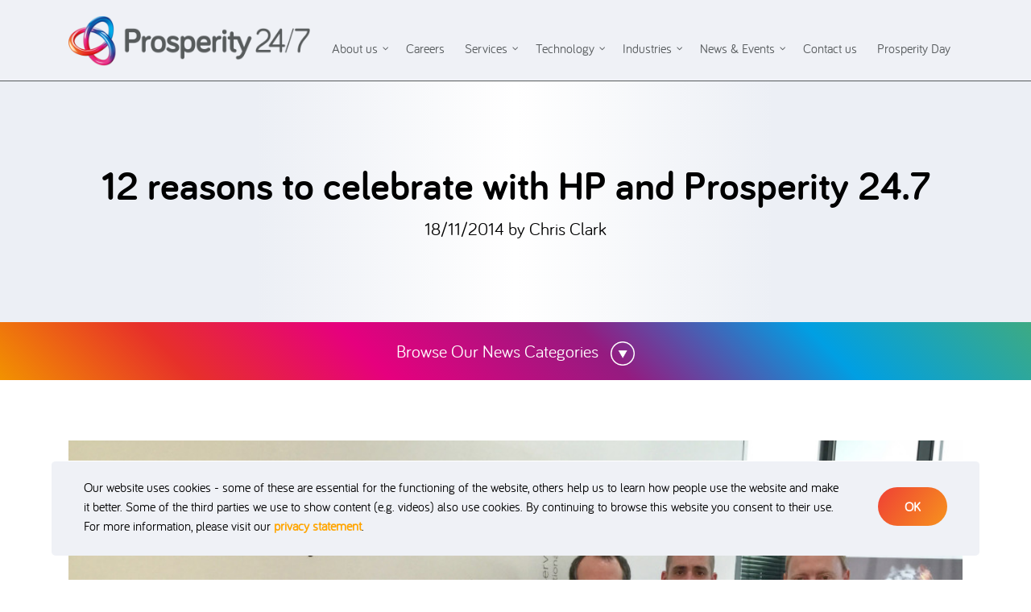

--- FILE ---
content_type: text/html; charset=UTF-8
request_url: https://prosperity247.com/2014/11/18/12-reasons-celebrate-hp-prosperity-24-7/
body_size: 11144
content:
<!DOCTYPE html>
<html lang="en-GB">
<head>

	
<!-- Google tag (gtag.js) -->
<script async src="https://www.googletagmanager.com/gtag/js?id=G-244ZWRRF6L"></script>
<script>
  window.dataLayer = window.dataLayer || [];
  function gtag(){dataLayer.push(arguments);}
  gtag('js', new Date());

  gtag('config', 'G-244ZWRRF6L');
</script>


	
	<meta charset="UTF-8">
	<meta http-equiv="X-UA-Compatible" content="IE=edge">
	<meta name="viewport" content="width=device-width, initial-scale=1, shrink-to-fit=no">
	<meta name="mobile-web-app-capable" content="yes">
	<meta name="apple-mobile-web-app-capable" content="yes">
	<meta name="apple-mobile-web-app-title" content="Prosperity 24/7 - Integrating Technology &amp; Business with Simplicity">
	<title>12 reasons to celebrate with HP and Prosperity 24.7 &#8211; Prosperity 24/7</title>
<meta name='robots' content='max-image-preview:large' />
<link rel="alternate" title="oEmbed (JSON)" type="application/json+oembed" href="https://prosperity247.com/wp-json/oembed/1.0/embed?url=https%3A%2F%2Fprosperity247.com%2F2014%2F11%2F18%2F12-reasons-celebrate-hp-prosperity-24-7%2F" />
<link rel="alternate" title="oEmbed (XML)" type="text/xml+oembed" href="https://prosperity247.com/wp-json/oembed/1.0/embed?url=https%3A%2F%2Fprosperity247.com%2F2014%2F11%2F18%2F12-reasons-celebrate-hp-prosperity-24-7%2F&#038;format=xml" />
<style id='wp-img-auto-sizes-contain-inline-css'>
img:is([sizes=auto i],[sizes^="auto," i]){contain-intrinsic-size:3000px 1500px}
/*# sourceURL=wp-img-auto-sizes-contain-inline-css */
</style>
<link rel='stylesheet' id='wp-block-library-css' href='https://prosperity247.com/wp-includes/css/dist/block-library/style.min.css?ver=2b8c164cdea72d0f1c1ab421c5b9d118' media='all' />
<style id='global-styles-inline-css'>
:root{--wp--preset--aspect-ratio--square: 1;--wp--preset--aspect-ratio--4-3: 4/3;--wp--preset--aspect-ratio--3-4: 3/4;--wp--preset--aspect-ratio--3-2: 3/2;--wp--preset--aspect-ratio--2-3: 2/3;--wp--preset--aspect-ratio--16-9: 16/9;--wp--preset--aspect-ratio--9-16: 9/16;--wp--preset--color--black: #000000;--wp--preset--color--cyan-bluish-gray: #abb8c3;--wp--preset--color--white: #fff;--wp--preset--color--pale-pink: #f78da7;--wp--preset--color--vivid-red: #cf2e2e;--wp--preset--color--luminous-vivid-orange: #ff6900;--wp--preset--color--luminous-vivid-amber: #fcb900;--wp--preset--color--light-green-cyan: #7bdcb5;--wp--preset--color--vivid-green-cyan: #00d084;--wp--preset--color--pale-cyan-blue: #8ed1fc;--wp--preset--color--vivid-cyan-blue: #0693e3;--wp--preset--color--vivid-purple: #9b51e0;--wp--preset--color--blue: #007bff;--wp--preset--color--indigo: #6610f2;--wp--preset--color--purple: #5533ff;--wp--preset--color--pink: #e83e8c;--wp--preset--color--red: #dc3545;--wp--preset--color--orange: #fd7e14;--wp--preset--color--yellow: #ffc107;--wp--preset--color--green: #28a745;--wp--preset--color--teal: #20c997;--wp--preset--color--cyan: #17a2b8;--wp--preset--color--gray: #6c757d;--wp--preset--color--gray-dark: #343a40;--wp--preset--gradient--vivid-cyan-blue-to-vivid-purple: linear-gradient(135deg,rgb(6,147,227) 0%,rgb(155,81,224) 100%);--wp--preset--gradient--light-green-cyan-to-vivid-green-cyan: linear-gradient(135deg,rgb(122,220,180) 0%,rgb(0,208,130) 100%);--wp--preset--gradient--luminous-vivid-amber-to-luminous-vivid-orange: linear-gradient(135deg,rgb(252,185,0) 0%,rgb(255,105,0) 100%);--wp--preset--gradient--luminous-vivid-orange-to-vivid-red: linear-gradient(135deg,rgb(255,105,0) 0%,rgb(207,46,46) 100%);--wp--preset--gradient--very-light-gray-to-cyan-bluish-gray: linear-gradient(135deg,rgb(238,238,238) 0%,rgb(169,184,195) 100%);--wp--preset--gradient--cool-to-warm-spectrum: linear-gradient(135deg,rgb(74,234,220) 0%,rgb(151,120,209) 20%,rgb(207,42,186) 40%,rgb(238,44,130) 60%,rgb(251,105,98) 80%,rgb(254,248,76) 100%);--wp--preset--gradient--blush-light-purple: linear-gradient(135deg,rgb(255,206,236) 0%,rgb(152,150,240) 100%);--wp--preset--gradient--blush-bordeaux: linear-gradient(135deg,rgb(254,205,165) 0%,rgb(254,45,45) 50%,rgb(107,0,62) 100%);--wp--preset--gradient--luminous-dusk: linear-gradient(135deg,rgb(255,203,112) 0%,rgb(199,81,192) 50%,rgb(65,88,208) 100%);--wp--preset--gradient--pale-ocean: linear-gradient(135deg,rgb(255,245,203) 0%,rgb(182,227,212) 50%,rgb(51,167,181) 100%);--wp--preset--gradient--electric-grass: linear-gradient(135deg,rgb(202,248,128) 0%,rgb(113,206,126) 100%);--wp--preset--gradient--midnight: linear-gradient(135deg,rgb(2,3,129) 0%,rgb(40,116,252) 100%);--wp--preset--font-size--small: 13px;--wp--preset--font-size--medium: 20px;--wp--preset--font-size--large: 36px;--wp--preset--font-size--x-large: 42px;--wp--preset--spacing--20: 0.44rem;--wp--preset--spacing--30: 0.67rem;--wp--preset--spacing--40: 1rem;--wp--preset--spacing--50: 1.5rem;--wp--preset--spacing--60: 2.25rem;--wp--preset--spacing--70: 3.38rem;--wp--preset--spacing--80: 5.06rem;--wp--preset--shadow--natural: 6px 6px 9px rgba(0, 0, 0, 0.2);--wp--preset--shadow--deep: 12px 12px 50px rgba(0, 0, 0, 0.4);--wp--preset--shadow--sharp: 6px 6px 0px rgba(0, 0, 0, 0.2);--wp--preset--shadow--outlined: 6px 6px 0px -3px rgb(255, 255, 255), 6px 6px rgb(0, 0, 0);--wp--preset--shadow--crisp: 6px 6px 0px rgb(0, 0, 0);}:where(.is-layout-flex){gap: 0.5em;}:where(.is-layout-grid){gap: 0.5em;}body .is-layout-flex{display: flex;}.is-layout-flex{flex-wrap: wrap;align-items: center;}.is-layout-flex > :is(*, div){margin: 0;}body .is-layout-grid{display: grid;}.is-layout-grid > :is(*, div){margin: 0;}:where(.wp-block-columns.is-layout-flex){gap: 2em;}:where(.wp-block-columns.is-layout-grid){gap: 2em;}:where(.wp-block-post-template.is-layout-flex){gap: 1.25em;}:where(.wp-block-post-template.is-layout-grid){gap: 1.25em;}.has-black-color{color: var(--wp--preset--color--black) !important;}.has-cyan-bluish-gray-color{color: var(--wp--preset--color--cyan-bluish-gray) !important;}.has-white-color{color: var(--wp--preset--color--white) !important;}.has-pale-pink-color{color: var(--wp--preset--color--pale-pink) !important;}.has-vivid-red-color{color: var(--wp--preset--color--vivid-red) !important;}.has-luminous-vivid-orange-color{color: var(--wp--preset--color--luminous-vivid-orange) !important;}.has-luminous-vivid-amber-color{color: var(--wp--preset--color--luminous-vivid-amber) !important;}.has-light-green-cyan-color{color: var(--wp--preset--color--light-green-cyan) !important;}.has-vivid-green-cyan-color{color: var(--wp--preset--color--vivid-green-cyan) !important;}.has-pale-cyan-blue-color{color: var(--wp--preset--color--pale-cyan-blue) !important;}.has-vivid-cyan-blue-color{color: var(--wp--preset--color--vivid-cyan-blue) !important;}.has-vivid-purple-color{color: var(--wp--preset--color--vivid-purple) !important;}.has-black-background-color{background-color: var(--wp--preset--color--black) !important;}.has-cyan-bluish-gray-background-color{background-color: var(--wp--preset--color--cyan-bluish-gray) !important;}.has-white-background-color{background-color: var(--wp--preset--color--white) !important;}.has-pale-pink-background-color{background-color: var(--wp--preset--color--pale-pink) !important;}.has-vivid-red-background-color{background-color: var(--wp--preset--color--vivid-red) !important;}.has-luminous-vivid-orange-background-color{background-color: var(--wp--preset--color--luminous-vivid-orange) !important;}.has-luminous-vivid-amber-background-color{background-color: var(--wp--preset--color--luminous-vivid-amber) !important;}.has-light-green-cyan-background-color{background-color: var(--wp--preset--color--light-green-cyan) !important;}.has-vivid-green-cyan-background-color{background-color: var(--wp--preset--color--vivid-green-cyan) !important;}.has-pale-cyan-blue-background-color{background-color: var(--wp--preset--color--pale-cyan-blue) !important;}.has-vivid-cyan-blue-background-color{background-color: var(--wp--preset--color--vivid-cyan-blue) !important;}.has-vivid-purple-background-color{background-color: var(--wp--preset--color--vivid-purple) !important;}.has-black-border-color{border-color: var(--wp--preset--color--black) !important;}.has-cyan-bluish-gray-border-color{border-color: var(--wp--preset--color--cyan-bluish-gray) !important;}.has-white-border-color{border-color: var(--wp--preset--color--white) !important;}.has-pale-pink-border-color{border-color: var(--wp--preset--color--pale-pink) !important;}.has-vivid-red-border-color{border-color: var(--wp--preset--color--vivid-red) !important;}.has-luminous-vivid-orange-border-color{border-color: var(--wp--preset--color--luminous-vivid-orange) !important;}.has-luminous-vivid-amber-border-color{border-color: var(--wp--preset--color--luminous-vivid-amber) !important;}.has-light-green-cyan-border-color{border-color: var(--wp--preset--color--light-green-cyan) !important;}.has-vivid-green-cyan-border-color{border-color: var(--wp--preset--color--vivid-green-cyan) !important;}.has-pale-cyan-blue-border-color{border-color: var(--wp--preset--color--pale-cyan-blue) !important;}.has-vivid-cyan-blue-border-color{border-color: var(--wp--preset--color--vivid-cyan-blue) !important;}.has-vivid-purple-border-color{border-color: var(--wp--preset--color--vivid-purple) !important;}.has-vivid-cyan-blue-to-vivid-purple-gradient-background{background: var(--wp--preset--gradient--vivid-cyan-blue-to-vivid-purple) !important;}.has-light-green-cyan-to-vivid-green-cyan-gradient-background{background: var(--wp--preset--gradient--light-green-cyan-to-vivid-green-cyan) !important;}.has-luminous-vivid-amber-to-luminous-vivid-orange-gradient-background{background: var(--wp--preset--gradient--luminous-vivid-amber-to-luminous-vivid-orange) !important;}.has-luminous-vivid-orange-to-vivid-red-gradient-background{background: var(--wp--preset--gradient--luminous-vivid-orange-to-vivid-red) !important;}.has-very-light-gray-to-cyan-bluish-gray-gradient-background{background: var(--wp--preset--gradient--very-light-gray-to-cyan-bluish-gray) !important;}.has-cool-to-warm-spectrum-gradient-background{background: var(--wp--preset--gradient--cool-to-warm-spectrum) !important;}.has-blush-light-purple-gradient-background{background: var(--wp--preset--gradient--blush-light-purple) !important;}.has-blush-bordeaux-gradient-background{background: var(--wp--preset--gradient--blush-bordeaux) !important;}.has-luminous-dusk-gradient-background{background: var(--wp--preset--gradient--luminous-dusk) !important;}.has-pale-ocean-gradient-background{background: var(--wp--preset--gradient--pale-ocean) !important;}.has-electric-grass-gradient-background{background: var(--wp--preset--gradient--electric-grass) !important;}.has-midnight-gradient-background{background: var(--wp--preset--gradient--midnight) !important;}.has-small-font-size{font-size: var(--wp--preset--font-size--small) !important;}.has-medium-font-size{font-size: var(--wp--preset--font-size--medium) !important;}.has-large-font-size{font-size: var(--wp--preset--font-size--large) !important;}.has-x-large-font-size{font-size: var(--wp--preset--font-size--x-large) !important;}
/*# sourceURL=global-styles-inline-css */
</style>

<style id='classic-theme-styles-inline-css'>
/*! This file is auto-generated */
.wp-block-button__link{color:#fff;background-color:#32373c;border-radius:9999px;box-shadow:none;text-decoration:none;padding:calc(.667em + 2px) calc(1.333em + 2px);font-size:1.125em}.wp-block-file__button{background:#32373c;color:#fff;text-decoration:none}
/*# sourceURL=/wp-includes/css/classic-themes.min.css */
</style>
<link rel='stylesheet' id='contact-form-7-css' href='https://prosperity247.com/wp-content/plugins/contact-form-7/includes/css/styles.css?ver=6.1.4' media='all' />
<link rel='stylesheet' id='quadmenu-css' href='https://prosperity247.com/wp-content/plugins/quadmenu-pro/assets/frontend/css/quadmenu.min.css?ver=1.3.8' media='all' />
<link rel='stylesheet' id='quadmenu-locations-css' href='https://prosperity247.com/wp-content/uploads/p247/quadmenu-locations.css?ver=1639371753' media='all' />
<link rel='stylesheet' id='dashicons-css' href='https://prosperity247.com/wp-includes/css/dashicons.min.css?ver=2b8c164cdea72d0f1c1ab421c5b9d118' media='all' />
<link rel='stylesheet' id='js_composer_custom_css-css' href='//prosperity247.com/wp-content/uploads/js_composer/custom.css?ver=7.7.2' media='all' />
<link rel='stylesheet' id='p247-core-css' href='https://prosperity247.com/wp-content/themes/p247/css/p247-core.css?ver=20211213.0511' media='all' />
<link rel='stylesheet' id='p247-css' href='https://prosperity247.com/wp-content/themes/p247/css/p247.css?ver=20211213.0511' media='all' />
<link rel='stylesheet' id='p247-2020-css' href='https://prosperity247.com/wp-content/themes/p247/css/v2020/p247-2020.css?ver=20211213.0511' media='all' />
<link rel='stylesheet' id='p247-2021-css' href='https://prosperity247.com/wp-content/themes/p247/css/v2021/p247-2021.css?ver=20211213.0511' media='all' />
<link rel='stylesheet' id='bsf-Defaults-css' href='https://prosperity247.com/wp-content/uploads/smile_fonts/Defaults/Defaults.css?ver=3.21.1' media='all' />
<script src="https://prosperity247.com/wp-includes/js/jquery/jquery.min.js?ver=3.7.1" id="jquery-core-js"></script>
<script src="https://prosperity247.com/wp-includes/js/jquery/jquery-migrate.min.js?ver=3.4.1" id="jquery-migrate-js"></script>
<script></script><link rel="https://api.w.org/" href="https://prosperity247.com/wp-json/" /><link rel="alternate" title="JSON" type="application/json" href="https://prosperity247.com/wp-json/wp/v2/posts/4049" /><link rel="canonical" href="https://prosperity247.com/2014/11/18/12-reasons-celebrate-hp-prosperity-24-7/" />
		<script type="text/javascript">
				(function(c,l,a,r,i,t,y){
					c[a]=c[a]||function(){(c[a].q=c[a].q||[]).push(arguments)};t=l.createElement(r);t.async=1;
					t.src="https://www.clarity.ms/tag/"+i+"?ref=wordpress";y=l.getElementsByTagName(r)[0];y.parentNode.insertBefore(t,y);
				})(window, document, "clarity", "script", "lrvz5r2gv6");
		</script>
		<script type="text/javascript">
(function(url){
	if(/(?:Chrome\/26\.0\.1410\.63 Safari\/537\.31|WordfenceTestMonBot)/.test(navigator.userAgent)){ return; }
	var addEvent = function(evt, handler) {
		if (window.addEventListener) {
			document.addEventListener(evt, handler, false);
		} else if (window.attachEvent) {
			document.attachEvent('on' + evt, handler);
		}
	};
	var removeEvent = function(evt, handler) {
		if (window.removeEventListener) {
			document.removeEventListener(evt, handler, false);
		} else if (window.detachEvent) {
			document.detachEvent('on' + evt, handler);
		}
	};
	var evts = 'contextmenu dblclick drag dragend dragenter dragleave dragover dragstart drop keydown keypress keyup mousedown mousemove mouseout mouseover mouseup mousewheel scroll'.split(' ');
	var logHuman = function() {
		if (window.wfLogHumanRan) { return; }
		window.wfLogHumanRan = true;
		var wfscr = document.createElement('script');
		wfscr.type = 'text/javascript';
		wfscr.async = true;
		wfscr.src = url + '&r=' + Math.random();
		(document.getElementsByTagName('head')[0]||document.getElementsByTagName('body')[0]).appendChild(wfscr);
		for (var i = 0; i < evts.length; i++) {
			removeEvent(evts[i], logHuman);
		}
	};
	for (var i = 0; i < evts.length; i++) {
		addEvent(evts[i], logHuman);
	}
})('//prosperity247.com/?wordfence_lh=1&hid=898002667F9EE48892111FB9F429D6E0');
</script><meta name="mobile-web-app-capable" content="yes">
<meta name="apple-mobile-web-app-capable" content="yes">
<meta name="apple-mobile-web-app-title" content="Prosperity 24/7 - Integrating Technology &amp; Business with Simplicity">

        <meta name="viewport" content="width=device-width, initial-scale=1.0">

        <style>.recentcomments a{display:inline !important;padding:0 !important;margin:0 !important;}</style>		<style id="wp-custom-css">
			

.video-fullwidth {
display: inline-block;
position: relative;

width: 100%;
}
.video-fullwidth .wp-video{
	width:100% !important;
}
.video-fullwidth iframe {
height: 100% !important;
position: absolute;
top: 0; left: 0;
width: 100% !important;
}

.job-listing .job-cta .apply-btn {
    background: linear-gradient(45deg, #f29200 0%, #e7302a 18%, #e6007e 36%, #951b80 58%, #009fe3 79%, #3daa83 100%) #3daa83 no-repeat;
    font-size: 1.18125rem;
    border: none !important;
    border-width: 0px !important;
    border-radius: 50px;
    color: #FFFFFF !important;
}

.job-preview .job-content h5 {
	font-weight: bold;
	padding-top: 0.5rem;
}

.main_header .main-logo {
	display: inline-block;
	vertical-align: middle;
}		</style>
		<noscript><style> .wpb_animate_when_almost_visible { opacity: 1; }</style></noscript>
<link rel='stylesheet' id='js_composer_front-css' href='https://prosperity247.com/wp-content/plugins/js_composer/assets/css/js_composer.min.css?ver=7.7.2' media='all' />
<link rel='stylesheet' id='vc_animate-css-css' href='https://prosperity247.com/wp-content/plugins/js_composer/assets/lib/vendor/node_modules/animate.css/animate.min.css?ver=7.7.2' media='all' />
<link rel='stylesheet' id='templatera_inline-css' href='https://prosperity247.com/wp-content/plugins/templatera/assets/css/front_style.css?ver=2.1' media='all' />
</head>

<body  class="wp-singular post-template-default single single-post postid-4049 single-format-standard wp-embed-responsive wp-theme-understrap wp-child-theme-p247 group-blog understrap-has-sidebar wpb-js-composer js-comp-ver-7.7.2 vc_responsive" >





<div class="super_container">


	<div class="container-fluid bg-light-grey p247-header p247-match-width">
	<div class="row">
		<div class="col">
			<div class="main_header">
				<div class="container">
					<div class="row">
						<div class="col">

							<div class="main-logo">
								<a href="https://prosperity247.com"><img src="https://prosperity247.com/wp-content/themes/p247/images/prosperity247-logo.png" alt="Prosperity 24/7"></a>
							</div>
							<div class="p247-main-menu">
								<nav id="quadmenu" class="quadmenu-custom_theme_1 quadmenu-v1.3.8 quadmenu-align-right quadmenu-divider-hide quadmenu-carets-show quadmenu-background-color quadmenu-mobile-shadow-hide quadmenu-dropdown-shadow-show p247-main-menu quadmenu-is-horizontal" data-unwrap="1" data-width="0" data-selector=".container-fluid" data-breakpoint="1100" data-sticky="0" data-sticky-offset="90">
    <div class="quadmenu-container">
        <div class="quadmenu-navbar-header">
            <button type="button" class="quadmenu-navbar-toggle collapsed" data-quadmenu="collapse" data-target="#quadmenu_0" aria-expanded="false" aria-controls="#quadmenu">
    <span class="icon-bar-container">
        <span class="icon-bar icon-bar-top"></span>
        <span class="icon-bar icon-bar-middle"></span>
        <span class="icon-bar icon-bar-bottom"></span>
    </span>
</button>                    </div>
        <div id="quadmenu_0" class="quadmenu-navbar-collapse collapse">
            <ul class="quadmenu-navbar-nav"><li id="menu-item-6223" class="quadmenu-item-6223 quadmenu-item quadmenu-item-object-mega quadmenu-item-has-children quadmenu-item-type-mega quadmenu-item-level-0 quadmenu-dropdown quadmenu-has-caret quadmenu-has-title quadmenu-has-link quadmenu-dropdown-right">                <a  href="/about-us" class="quadmenu-dropdown-toggle click">
            <span class="quadmenu-item-content">
                                                            <span class="quadmenu-caret"></span>
                                                        <span class="quadmenu-text">About us</span>
                                                                                        </span>
        </a>
                        <div id="dropdown-6223" class="quadmenu-dropdown-menu quadmenu-dropdown-stretch-dropdown">
                        <ul class="quadmenu-row">
                <li id="menu-item-6713" class="quadmenu-item-6713 quadmenu-item quadmenu-item-object-column quadmenu-item-has-children quadmenu-item-level-1 quadmenu-item-type-column col-12 col-sm-12">        <div id="dropdown-6713" class="">
                        <ul>
                <li id="menu-item-6717" class="quadmenu-item-6717 quadmenu-item quadmenu-item-type-post_type quadmenu-item-object-page quadmenu-item-type-post_type quadmenu-item-level-2 quadmenu-has-title quadmenu-has-link quadmenu-has-background quadmenu-dropdown-right">                <a  href="https://prosperity247.com/about-us/">
            <span class="quadmenu-item-content">
                                                                                            <span class="quadmenu-text">About us</span>
                                                                                        </span>
        </a>
                </li><li id="menu-item-6718" class="quadmenu-item-6718 quadmenu-item quadmenu-item-type-post_type quadmenu-item-object-page quadmenu-item-type-post_type quadmenu-item-level-2 quadmenu-has-title quadmenu-has-link quadmenu-has-background quadmenu-dropdown-right">                <a  href="https://prosperity247.com/meet-the-team/">
            <span class="quadmenu-item-content">
                                                                                            <span class="quadmenu-text">Meet the Team</span>
                                                                                        </span>
        </a>
                </li><li id="menu-item-6723" class="quadmenu-item-6723 quadmenu-item quadmenu-item-type-post_type quadmenu-item-object-page quadmenu-item-type-post_type quadmenu-item-level-2 quadmenu-has-title quadmenu-has-link quadmenu-has-background quadmenu-dropdown-right">                <a  href="https://prosperity247.com/clients/">
            <span class="quadmenu-item-content">
                                                                                            <span class="quadmenu-text">Clients</span>
                                                                                        </span>
        </a>
                </li><li id="menu-item-6720" class="quadmenu-item-6720 quadmenu-item quadmenu-item-type-post_type quadmenu-item-object-page quadmenu-item-type-post_type quadmenu-item-level-2 quadmenu-has-title quadmenu-has-link quadmenu-has-background quadmenu-dropdown-right">                <a  href="https://prosperity247.com/awards/">
            <span class="quadmenu-item-content">
                                                                                            <span class="quadmenu-text">Awards</span>
                                                                                        </span>
        </a>
                </li><li id="menu-item-6724" class="quadmenu-item-6724 quadmenu-item quadmenu-item-type-post_type quadmenu-item-object-page quadmenu-item-type-post_type quadmenu-item-level-2 quadmenu-has-title quadmenu-has-link quadmenu-has-background quadmenu-dropdown-right">                <a  href="https://prosperity247.com/partners/">
            <span class="quadmenu-item-content">
                                                                                            <span class="quadmenu-text">Partners</span>
                                                                                        </span>
        </a>
                </li><li id="menu-item-6725" class="quadmenu-item-6725 quadmenu-item quadmenu-item-type-post_type quadmenu-item-object-page quadmenu-item-type-post_type quadmenu-item-level-2 quadmenu-has-title quadmenu-has-link quadmenu-has-background quadmenu-dropdown-right">                <a  href="https://prosperity247.com/community/">
            <span class="quadmenu-item-content">
                                                                                            <span class="quadmenu-text">Community</span>
                                                                                        </span>
        </a>
                </li><li id="menu-item-9831" class="quadmenu-item-9831 quadmenu-item quadmenu-item-type-post_type quadmenu-item-object-page quadmenu-item-type-post_type quadmenu-item-level-2 quadmenu-has-title quadmenu-has-link quadmenu-has-background quadmenu-dropdown-right">                <a  href="https://prosperity247.com/careers/">
            <span class="quadmenu-item-content">
                                                                                            <span class="quadmenu-text">Careers</span>
                                                                                        </span>
        </a>
                </li><li id="menu-item-6728" class="quadmenu-item-6728 quadmenu-item quadmenu-item-type-post_type quadmenu-item-object-page quadmenu-item-type-post_type quadmenu-item-level-2 quadmenu-has-title quadmenu-has-link quadmenu-has-background quadmenu-dropdown-right">                <a  href="https://prosperity247.com/ethics/">
            <span class="quadmenu-item-content">
                                                                                            <span class="quadmenu-text">Ethics</span>
                                                                                        </span>
        </a>
                </li>            </ul>
        </div>
        </li><li id="menu-item-9828" class="quadmenu-item-9828 quadmenu-item quadmenu-item-object-column quadmenu-item-level-1 quadmenu-item-type-column col-12 col-sm-4"></li>            </ul>
        </div>
        </li><li id="menu-item-9803" class="quadmenu-item-9803 quadmenu-item quadmenu-item-type-post_type quadmenu-item-object-page quadmenu-item-type-post_type quadmenu-item-level-0 quadmenu-has-title quadmenu-has-link quadmenu-has-background quadmenu-dropdown-right">                <a  href="https://prosperity247.com/careers/">
            <span class="quadmenu-item-content">
                                                                                            <span class="quadmenu-text">Careers</span>
                                                                                        </span>
        </a>
                </li><li id="menu-item-6181" class="quadmenu-item-6181 quadmenu-item quadmenu-item-object-mega quadmenu-item-has-children quadmenu-item-type-mega quadmenu-item-level-0 quadmenu-dropdown quadmenu-has-caret quadmenu-has-title quadmenu-has-link quadmenu-dropdown-right">                <a  href="/strategy-and-change" class="quadmenu-dropdown-toggle click">
            <span class="quadmenu-item-content">
                                                            <span class="quadmenu-caret"></span>
                                                        <span class="quadmenu-text">Services</span>
                                                                                        </span>
        </a>
                        <div id="dropdown-6181" class="quadmenu-dropdown-menu quadmenu-dropdown-stretch-dropdown">
                        <ul class="quadmenu-row">
                <li id="menu-item-6503" class="quadmenu-item-6503 quadmenu-item quadmenu-item-object-column quadmenu-item-has-children quadmenu-item-level-1 quadmenu-item-type-column col-12 col-sm-12">        <div id="dropdown-6503" class="">
                        <ul>
                <li id="menu-item-6504" class="quadmenu-item-6504 quadmenu-item quadmenu-item-type-post_type quadmenu-item-object-strategy-and-change quadmenu-item-type-post_type quadmenu-item-level-2 quadmenu-has-title quadmenu-has-link quadmenu-has-background quadmenu-dropdown-right">                <a  href="https://prosperity247.com/strategy-and-change/business-analysis/">
            <span class="quadmenu-item-content">
                                                                                            <span class="quadmenu-text">Business Analysis</span>
                                                                                        </span>
        </a>
                </li><li id="menu-item-8510" class="quadmenu-item-8510 quadmenu-item quadmenu-item-type-post_type quadmenu-item-object-technology quadmenu-item-type-post_type quadmenu-item-level-2 quadmenu-has-title quadmenu-has-link quadmenu-has-background quadmenu-dropdown-right">                <a  href="https://prosperity247.com/technology/business-intelligence/">
            <span class="quadmenu-item-content">
                                                                                            <span class="quadmenu-text">Business Intelligence</span>
                                                                                        </span>
        </a>
                </li><li id="menu-item-6505" class="quadmenu-item-6505 quadmenu-item quadmenu-item-type-post_type quadmenu-item-object-strategy-and-change quadmenu-item-type-post_type quadmenu-item-level-2 quadmenu-has-title quadmenu-has-link quadmenu-has-background quadmenu-dropdown-right">                <a  href="https://prosperity247.com/strategy-and-change/change-management/">
            <span class="quadmenu-item-content">
                                                                                            <span class="quadmenu-text">Change Management</span>
                                                                                        </span>
        </a>
                </li><li id="menu-item-6506" class="quadmenu-item-6506 quadmenu-item quadmenu-item-type-post_type quadmenu-item-object-strategy-and-change quadmenu-item-type-post_type quadmenu-item-level-2 quadmenu-has-title quadmenu-has-link quadmenu-has-background quadmenu-dropdown-right">                <a  href="https://prosperity247.com/strategy-and-change/courses/">
            <span class="quadmenu-item-content">
                                                                                            <span class="quadmenu-text">Courses</span>
                                                                                        </span>
        </a>
                </li><li id="menu-item-6507" class="quadmenu-item-6507 quadmenu-item quadmenu-item-type-post_type quadmenu-item-object-strategy-and-change quadmenu-item-type-post_type quadmenu-item-level-2 quadmenu-has-title quadmenu-has-link quadmenu-has-background quadmenu-dropdown-right">                <a  href="https://prosperity247.com/strategy-and-change/digital-transformation/">
            <span class="quadmenu-item-content">
                                                                                            <span class="quadmenu-text">Digital Transformation</span>
                                                                                        </span>
        </a>
                </li><li id="menu-item-6508" class="quadmenu-item-6508 quadmenu-item quadmenu-item-type-post_type quadmenu-item-object-strategy-and-change quadmenu-item-type-post_type quadmenu-item-level-2 quadmenu-has-title quadmenu-has-link quadmenu-has-background quadmenu-dropdown-right">                <a  href="https://prosperity247.com/strategy-and-change/pmop3o/">
            <span class="quadmenu-item-content">
                                                                                            <span class="quadmenu-text">PMO/P3O</span>
                                                                                        </span>
        </a>
                </li><li id="menu-item-6509" class="quadmenu-item-6509 quadmenu-item quadmenu-item-type-post_type quadmenu-item-object-strategy-and-change quadmenu-item-type-post_type quadmenu-item-level-2 quadmenu-has-title quadmenu-has-link quadmenu-has-background quadmenu-dropdown-right">                <a  href="https://prosperity247.com/strategy-and-change/programme-management/">
            <span class="quadmenu-item-content">
                                                                                            <span class="quadmenu-text">Programme Management</span>
                                                                                        </span>
        </a>
                </li><li id="menu-item-6510" class="quadmenu-item-6510 quadmenu-item quadmenu-item-type-post_type quadmenu-item-object-strategy-and-change quadmenu-item-type-post_type quadmenu-item-level-2 quadmenu-has-title quadmenu-has-link quadmenu-has-background quadmenu-dropdown-right">                <a  href="https://prosperity247.com/strategy-and-change/project-management/">
            <span class="quadmenu-item-content">
                                                                                            <span class="quadmenu-text">Project Management</span>
                                                                                        </span>
        </a>
                </li><li id="menu-item-6511" class="quadmenu-item-6511 quadmenu-item quadmenu-item-type-post_type quadmenu-item-object-strategy-and-change quadmenu-item-type-post_type quadmenu-item-level-2 quadmenu-has-title quadmenu-has-link quadmenu-has-background quadmenu-dropdown-right">                <a  href="https://prosperity247.com/strategy-and-change/salesservice-optimisation/">
            <span class="quadmenu-item-content">
                                                                                            <span class="quadmenu-text">Sales/Service Optimisation</span>
                                                                                        </span>
        </a>
                </li><li id="menu-item-6512" class="quadmenu-item-6512 quadmenu-item quadmenu-item-type-post_type quadmenu-item-object-strategy-and-change quadmenu-item-type-post_type quadmenu-item-level-2 quadmenu-has-title quadmenu-has-link quadmenu-has-background quadmenu-dropdown-right">                <a  href="https://prosperity247.com/strategy-and-change/strategic-direction/">
            <span class="quadmenu-item-content">
                                                                                            <span class="quadmenu-text">Strategic Direction</span>
                                                                                        </span>
        </a>
                </li><li id="menu-item-6513" class="quadmenu-item-6513 quadmenu-item quadmenu-item-type-post_type quadmenu-item-object-strategy-and-change quadmenu-item-type-post_type quadmenu-item-level-2 quadmenu-has-title quadmenu-has-link quadmenu-has-background quadmenu-dropdown-right">                <a  href="https://prosperity247.com/strategy-and-change/task-force-optimisation/">
            <span class="quadmenu-item-content">
                                                                                            <span class="quadmenu-text">Task Force Optimisation</span>
                                                                                        </span>
        </a>
                </li><li id="menu-item-6514" class="quadmenu-item-6514 quadmenu-item quadmenu-item-type-post_type quadmenu-item-object-strategy-and-change quadmenu-item-type-post_type quadmenu-item-level-2 quadmenu-has-title quadmenu-has-link quadmenu-has-background quadmenu-dropdown-right">                <a  href="https://prosperity247.com/strategy-and-change/training-delivery-mechanisms/">
            <span class="quadmenu-item-content">
                                                                                            <span class="quadmenu-text">Training Delivery Options</span>
                                                                                        </span>
        </a>
                </li><li id="menu-item-6515" class="quadmenu-item-6515 quadmenu-item quadmenu-item-type-post_type quadmenu-item-object-strategy-and-change quadmenu-item-type-post_type quadmenu-item-level-2 quadmenu-has-title quadmenu-has-link quadmenu-has-background quadmenu-dropdown-right">                <a  href="https://prosperity247.com/strategy-and-change/training-needs-analysis/">
            <span class="quadmenu-item-content">
                                                                                            <span class="quadmenu-text">Training Needs Analysis</span>
                                                                                        </span>
        </a>
                </li><li id="menu-item-6516" class="quadmenu-item-6516 quadmenu-item quadmenu-item-type-post_type quadmenu-item-object-strategy-and-change quadmenu-item-type-post_type quadmenu-item-level-2 quadmenu-has-title quadmenu-has-link quadmenu-has-background quadmenu-dropdown-right">                <a  href="https://prosperity247.com/strategy-and-change/training-strategy/">
            <span class="quadmenu-item-content">
                                                                                            <span class="quadmenu-text">Training Strategy</span>
                                                                                        </span>
        </a>
                </li>            </ul>
        </div>
        </li><li id="menu-item-8505" class="quadmenu-item-8505 quadmenu-item quadmenu-item-object-column quadmenu-item-level-1 quadmenu-item-type-column col-12 col-sm-4"></li><li id="menu-item-8506" class="quadmenu-item-8506 quadmenu-item quadmenu-item-object-column quadmenu-item-level-1 quadmenu-item-type-column col-12 col-sm-4"></li>            </ul>
        </div>
        </li><li id="menu-item-6200" class="quadmenu-item-6200 quadmenu-item quadmenu-item-object-mega quadmenu-item-has-children quadmenu-item-type-mega quadmenu-item-level-0 quadmenu-dropdown quadmenu-has-caret quadmenu-has-title quadmenu-has-link quadmenu-dropdown-right">                <a  href="/technology" class="quadmenu-dropdown-toggle click">
            <span class="quadmenu-item-content">
                                                            <span class="quadmenu-caret"></span>
                                                        <span class="quadmenu-text">Technology</span>
                                                                                        </span>
        </a>
                        <div id="dropdown-6200" class="quadmenu-dropdown-menu quadmenu-dropdown-stretch-dropdown">
                        <ul class="quadmenu-row">
                <li id="menu-item-6433" class="quadmenu-item-6433 quadmenu-item quadmenu-item-object-column quadmenu-item-has-children quadmenu-item-level-1 quadmenu-item-type-column col-12 col-sm-12">        <div id="dropdown-6433" class="">
                        <ul>
                <li id="menu-item-6438" class="quadmenu-item-6438 quadmenu-item quadmenu-item-type-post_type quadmenu-item-object-technology quadmenu-item-type-post_type quadmenu-item-level-2 quadmenu-has-title quadmenu-has-link quadmenu-has-background quadmenu-dropdown-right">                <a  href="https://prosperity247.com/technology/cloud/">
            <span class="quadmenu-item-content">
                                                                                            <span class="quadmenu-text">Cloud</span>
                                                                                        </span>
        </a>
                </li><li id="menu-item-6439" class="quadmenu-item-6439 quadmenu-item quadmenu-item-type-post_type quadmenu-item-object-technology quadmenu-item-type-post_type quadmenu-item-level-2 quadmenu-has-title quadmenu-has-link quadmenu-has-background quadmenu-dropdown-right">                <a  href="https://prosperity247.com/technology/infrastructure-analysis/">
            <span class="quadmenu-item-content">
                                                                                            <span class="quadmenu-text">Infrastructure Analysis</span>
                                                                                        </span>
        </a>
                </li><li id="menu-item-6441" class="quadmenu-item-6441 quadmenu-item quadmenu-item-type-post_type quadmenu-item-object-technology quadmenu-item-type-post_type quadmenu-item-level-2 quadmenu-has-title quadmenu-has-link quadmenu-has-background quadmenu-dropdown-right">                <a  href="https://prosperity247.com/technology/microsoft-365/">
            <span class="quadmenu-item-content">
                                                                                            <span class="quadmenu-text">Microsoft 365</span>
                                                                                        </span>
        </a>
                </li><li id="menu-item-6434" class="quadmenu-item-6434 quadmenu-item quadmenu-item-type-post_type quadmenu-item-object-technology quadmenu-item-type-post_type quadmenu-item-level-2 quadmenu-has-title quadmenu-has-link quadmenu-has-background quadmenu-dropdown-right">                <a  href="https://prosperity247.com/technology/ms-analytics-ai/">
            <span class="quadmenu-item-content">
                                                                                            <span class="quadmenu-text">Microsoft Analytics &#038; AI</span>
                                                                                        </span>
        </a>
                </li><li id="menu-item-6442" class="quadmenu-item-6442 quadmenu-item quadmenu-item-type-post_type quadmenu-item-object-technology quadmenu-item-type-post_type quadmenu-item-level-2 quadmenu-has-title quadmenu-has-link quadmenu-has-background quadmenu-dropdown-right">                <a  href="https://prosperity247.com/technology/microsoft-dynamics-365-business-central/">
            <span class="quadmenu-item-content">
                                                                                            <span class="quadmenu-text">Microsoft Dynamics 365 Business Central</span>
                                                                                        </span>
        </a>
                </li><li id="menu-item-7567" class="quadmenu-item-7567 quadmenu-item quadmenu-item-object-custom quadmenu-item-type-default quadmenu-item-level-2 quadmenu-has-title quadmenu-has-link quadmenu-has-background quadmenu-dropdown-right">                <a  href="https://prosperity247.com/technology/microsoft-csp/">
            <span class="quadmenu-item-content">
                                                                                            <span class="quadmenu-text">Microsoft CSP</span>
                                                                                        </span>
        </a>
                </li><li id="menu-item-6443" class="quadmenu-item-6443 quadmenu-item quadmenu-item-type-post_type quadmenu-item-object-technology quadmenu-item-type-post_type quadmenu-item-level-2 quadmenu-has-title quadmenu-has-link quadmenu-has-background quadmenu-dropdown-right">                <a  href="https://prosperity247.com/technology/ms-power-platform/">
            <span class="quadmenu-item-content">
                                                                                            <span class="quadmenu-text">Microsoft Power Platform</span>
                                                                                        </span>
        </a>
                </li><li id="menu-item-6445" class="quadmenu-item-6445 quadmenu-item quadmenu-item-type-post_type quadmenu-item-object-technology quadmenu-item-type-post_type quadmenu-item-level-2 quadmenu-has-title quadmenu-has-link quadmenu-has-background quadmenu-dropdown-right">                <a  href="https://prosperity247.com/technology/physical-infrastructure/">
            <span class="quadmenu-item-content">
                                                                                            <span class="quadmenu-text">Physical Infrastructure</span>
                                                                                        </span>
        </a>
                </li><li id="menu-item-7474" class="quadmenu-item-7474 quadmenu-item quadmenu-item-object-custom quadmenu-item-type-default quadmenu-item-level-2 quadmenu-has-title quadmenu-has-link quadmenu-has-background quadmenu-dropdown-right">                <a  href="https://prosperity247.com/technology/security">
            <span class="quadmenu-item-content">
                                                                                            <span class="quadmenu-text">Security</span>
                                                                                        </span>
        </a>
                </li><li id="menu-item-6447" class="quadmenu-item-6447 quadmenu-item quadmenu-item-type-post_type quadmenu-item-object-technology quadmenu-item-type-post_type quadmenu-item-level-2 quadmenu-has-title quadmenu-has-link quadmenu-has-background quadmenu-dropdown-right">                <a  href="https://prosperity247.com/technology/service-application-delivery/">
            <span class="quadmenu-item-content">
                                                                                            <span class="quadmenu-text">Service &#038; Application Delivery</span>
                                                                                        </span>
        </a>
                </li><li id="menu-item-6448" class="quadmenu-item-6448 quadmenu-item quadmenu-item-type-post_type quadmenu-item-object-technology quadmenu-item-type-post_type quadmenu-item-level-2 quadmenu-has-title quadmenu-has-link quadmenu-has-background quadmenu-dropdown-right">                <a  href="https://prosperity247.com/technology/support-maintenance/">
            <span class="quadmenu-item-content">
                                                                                            <span class="quadmenu-text">Support &#038; Maintenance</span>
                                                                                        </span>
        </a>
                </li><li id="menu-item-6436" class="quadmenu-item-6436 quadmenu-item quadmenu-item-type-post_type quadmenu-item-object-technology quadmenu-item-type-post_type quadmenu-item-level-2 quadmenu-has-title quadmenu-has-link quadmenu-has-background quadmenu-dropdown-right">                <a  href="https://prosperity247.com/technology/software-development/">
            <span class="quadmenu-item-content">
                                                                                            <span class="quadmenu-text">Software Development</span>
                                                                                        </span>
        </a>
                </li><li id="menu-item-6449" class="quadmenu-item-6449 quadmenu-item quadmenu-item-type-post_type quadmenu-item-object-technology quadmenu-item-type-post_type quadmenu-item-level-2 quadmenu-has-title quadmenu-has-link quadmenu-has-background quadmenu-dropdown-right">                <a  href="https://prosperity247.com/technology/system-integration/">
            <span class="quadmenu-item-content">
                                                                                            <span class="quadmenu-text">System Integration</span>
                                                                                        </span>
        </a>
                </li><li id="menu-item-6450" class="quadmenu-item-6450 quadmenu-item quadmenu-item-type-post_type quadmenu-item-object-technology quadmenu-item-type-post_type quadmenu-item-level-2 quadmenu-has-title quadmenu-has-link quadmenu-has-background quadmenu-dropdown-right">                <a  href="https://prosperity247.com/technology/virtualisation/">
            <span class="quadmenu-item-content">
                                                                                            <span class="quadmenu-text">Virtualisation</span>
                                                                                        </span>
        </a>
                </li>            </ul>
        </div>
        </li><li id="menu-item-7566" class="quadmenu-item-7566 quadmenu-item quadmenu-item-object-column quadmenu-item-level-1 quadmenu-item-type-column col-12 col-sm-4"></li>            </ul>
        </div>
        </li><li id="menu-item-6214" class="quadmenu-item-6214 quadmenu-item quadmenu-item-object-mega quadmenu-item-has-children quadmenu-item-type-mega quadmenu-item-level-0 quadmenu-dropdown quadmenu-has-caret quadmenu-has-title quadmenu-has-link quadmenu-dropdown-right">                <a  href="/industries" class="quadmenu-dropdown-toggle click">
            <span class="quadmenu-item-content">
                                                            <span class="quadmenu-caret"></span>
                                                        <span class="quadmenu-text">Industries</span>
                                                                                        </span>
        </a>
                        <div id="dropdown-6214" class="quadmenu-dropdown-menu quadmenu-dropdown-stretch-dropdown">
                        <ul class="quadmenu-row">
                <li id="menu-item-6215" class="quadmenu-item-6215 quadmenu-item quadmenu-item-object-column quadmenu-item-has-children quadmenu-item-level-1 quadmenu-item-type-column col-12 col-sm-12">        <div id="dropdown-6215" class="">
                        <ul>
                <li id="menu-item-6216" class="quadmenu-item-6216 quadmenu-item quadmenu-item-type-post_type quadmenu-item-object-industries quadmenu-item-type-post_type quadmenu-item-level-2 quadmenu-has-title quadmenu-has-link quadmenu-has-background quadmenu-dropdown-right">                <a  href="https://prosperity247.com/industries/finance/">
            <span class="quadmenu-item-content">
                                                                                            <span class="quadmenu-text">Finance</span>
                                                                                        </span>
        </a>
                </li><li id="menu-item-6217" class="quadmenu-item-6217 quadmenu-item quadmenu-item-type-post_type quadmenu-item-object-industries quadmenu-item-type-post_type quadmenu-item-level-2 quadmenu-has-title quadmenu-has-link quadmenu-has-background quadmenu-dropdown-right">                <a  href="https://prosperity247.com/industries/legal/">
            <span class="quadmenu-item-content">
                                                                                            <span class="quadmenu-text">Legal</span>
                                                                                        </span>
        </a>
                </li><li id="menu-item-6218" class="quadmenu-item-6218 quadmenu-item quadmenu-item-type-post_type quadmenu-item-object-industries quadmenu-item-type-post_type quadmenu-item-level-2 quadmenu-has-title quadmenu-has-link quadmenu-has-background quadmenu-dropdown-right">                <a  href="https://prosperity247.com/industries/mining/">
            <span class="quadmenu-item-content">
                                                                                            <span class="quadmenu-text">Mining</span>
                                                                                        </span>
        </a>
                </li><li id="menu-item-6219" class="quadmenu-item-6219 quadmenu-item quadmenu-item-type-post_type quadmenu-item-object-industries quadmenu-item-type-post_type quadmenu-item-level-2 quadmenu-has-title quadmenu-has-link quadmenu-has-background quadmenu-dropdown-right">                <a  href="https://prosperity247.com/industries/publicsector/">
            <span class="quadmenu-item-content">
                                                                                            <span class="quadmenu-text">Public Sector</span>
                                                                                        </span>
        </a>
                </li><li id="menu-item-6220" class="quadmenu-item-6220 quadmenu-item quadmenu-item-type-post_type quadmenu-item-object-industries quadmenu-item-type-post_type quadmenu-item-level-2 quadmenu-has-title quadmenu-has-link quadmenu-has-background quadmenu-dropdown-right">                <a  href="https://prosperity247.com/industries/retail/">
            <span class="quadmenu-item-content">
                                                                                            <span class="quadmenu-text">Retail</span>
                                                                                        </span>
        </a>
                </li><li id="menu-item-6221" class="quadmenu-item-6221 quadmenu-item quadmenu-item-type-post_type quadmenu-item-object-industries quadmenu-item-type-post_type quadmenu-item-level-2 quadmenu-has-title quadmenu-has-link quadmenu-has-background quadmenu-dropdown-right">                <a  href="https://prosperity247.com/industries/telecoms/">
            <span class="quadmenu-item-content">
                                                                                            <span class="quadmenu-text">Telecoms</span>
                                                                                        </span>
        </a>
                </li><li id="menu-item-6222" class="quadmenu-item-6222 quadmenu-item quadmenu-item-type-post_type quadmenu-item-object-industries quadmenu-item-type-post_type quadmenu-item-level-2 quadmenu-has-title quadmenu-has-link quadmenu-has-background quadmenu-dropdown-right">                <a  href="https://prosperity247.com/industries/tourism-leisure/">
            <span class="quadmenu-item-content">
                                                                                            <span class="quadmenu-text">Tourism and Leisure</span>
                                                                                        </span>
        </a>
                </li>            </ul>
        </div>
        </li>            </ul>
        </div>
        </li><li id="menu-item-8014" class="quadmenu-item-8014 p247-simple-dropdown quadmenu-item quadmenu-item-object-custom quadmenu-item-has-children quadmenu-item-type-default quadmenu-item-level-0 quadmenu-dropdown quadmenu-has-caret quadmenu-has-title quadmenu-has-link quadmenu-has-background quadmenu-dropdown-right">                <a  href="#" class="quadmenu-dropdown-toggle click">
            <span class="quadmenu-item-content">
                                                            <span class="quadmenu-caret"></span>
                                                        <span class="quadmenu-text">News & Events</span>
                                                                                        </span>
        </a>
                        <div id="dropdown-8014" class="quadmenu-dropdown-menu">
                        <ul>
                <li id="menu-item-8011" class="quadmenu-item-8011 p247-simple-dropdown-item quadmenu-item quadmenu-item-type-post_type quadmenu-item-object-page quadmenu-item-type-post_type quadmenu-item-level-1 quadmenu-has-title quadmenu-has-link quadmenu-has-background quadmenu-dropdown-right">                <a  href="https://prosperity247.com/news/">
            <span class="quadmenu-item-content">
                                                                                            <span class="quadmenu-text">News</span>
                                                                                        </span>
        </a>
                </li><li id="menu-item-6456" class="quadmenu-item-6456 p247-simple-dropdown-item quadmenu-item quadmenu-item-type-post_type quadmenu-item-object-page quadmenu-item-type-post_type quadmenu-item-level-1 quadmenu-has-title quadmenu-has-link quadmenu-has-background quadmenu-dropdown-right">                <a  href="https://prosperity247.com/community/">
            <span class="quadmenu-item-content">
                                                                                            <span class="quadmenu-text">Community</span>
                                                                                        </span>
        </a>
                </li><li id="menu-item-8877" class="quadmenu-item-8877 quadmenu-has-navigation quadmenu-item quadmenu-item-type-taxonomy quadmenu-item-object-category quadmenu-item-type-taxonomy quadmenu-item-level-1 quadmenu-has-title quadmenu-has-link quadmenu-has-background quadmenu-dropdown-right">                            <a  href="https://prosperity247.com/category/great-minds/">
                <span class="quadmenu-item-content">
                                                                        <span class="quadmenu-text">Great Minds</span>
                                                                                        </span>
            </a>
                                </li>            </ul>
        </div>
        </li><li id="menu-item-6224" class="quadmenu-item-6224 quadmenu-item quadmenu-item-type-post_type quadmenu-item-object-page quadmenu-item-type-post_type quadmenu-item-level-0 quadmenu-has-title quadmenu-has-link quadmenu-has-background quadmenu-dropdown-right">                <a  href="https://prosperity247.com/contact-us/">
            <span class="quadmenu-item-content">
                                                                                            <span class="quadmenu-text">Contact us</span>
                                                                                        </span>
        </a>
                </li><li id="menu-item-8677" class="quadmenu-item-8677 quadmenu-item quadmenu-item-type-post_type quadmenu-item-object-page quadmenu-item-type-post_type quadmenu-item-level-0 quadmenu-has-title quadmenu-has-link quadmenu-has-background quadmenu-dropdown-right">                <a  href="https://prosperity247.com/prosperity-day/">
            <span class="quadmenu-item-content">
                                                                                            <span class="quadmenu-text">Prosperity Day</span>
                                                                                        </span>
        </a>
                </li></ul>        </div>
    </div>
</nav>							</div>

						</div>
					</div>
				</div>
			</div>
		</div>
	</div>
</div>

	<!-- end header -->
<div class="wrapper" id="single-wrapper">

				<header>
			<div class="container-fluid p247-masthead-generic">
				<div class="container">
					<div class="row">
						<div class="col">
							<h1 class="text-center entry-title">12 reasons to celebrate with HP and Prosperity 24.7</h1>
															<div class="text-center entry-meta">
									<span class="date">18/11/2014</span>
									<span class="author">by Chris Clark</span>
								</div>
													</div>
					</div>
				</div>
			</div>
		</header>
	
	<div class="p247_row_dropdown"><div class="container-fluid gradient-bg"><div class="container"><div class="row"><div class="col-md-12"><a class="p247_toggle collapsed" data-toggle="collapse" href="#collapseExample" aria-expanded="false" aria-controls="collapseExample">Browse Our News Categories <span class="p247_toggle_caret"><img class="icon-up" src="https://prosperity247.com/wp-content/themes/p247/images/p247-toggle-up.png" alt=""><img class="icon-down" src="https://prosperity247.com/wp-content/themes/p247/images/p247-toggle-down.png" alt=""></span></a></div></div></div></div><div class="container-fluid bg-grey-dark collapse" id="collapseExample"><div class="container"><div class="row"><div class="col-md-12"><div class="p247_row_dropdown_items">	<a href="https://prosperity247.com/category/blogs/">Blogs</a><br />
	<a href="https://prosperity247.com/category/business-central/">Business Central</a><br />
	<a href="https://prosperity247.com/category/citrix/">Citrix</a><br />
	<a href="https://prosperity247.com/category/covid-19/">Covid-19</a><br />
	<a href="https://prosperity247.com/category/dynamics-365/">Dynamics 365</a><br />
	<a href="https://prosperity247.com/category/dynamics-crm/">Dynamics CRM</a><br />
	<a href="https://prosperity247.com/category/expertise/">Expertise</a><br />
	<a href="https://prosperity247.com/category/expertise/behavioural-analytics/">Behavioural Analytics</a><br />
	<a href="https://prosperity247.com/category/expertise/business-analysis/">Business Analysis</a><br />
	<a href="https://prosperity247.com/category/expertise/business-intelligence/">Business Intelligence</a><br />
	<a href="https://prosperity247.com/category/expertise/business-planning/">Business Planning</a><br />
	<a href="https://prosperity247.com/category/expertise/change-management/">Change Management</a><br />
	<a href="https://prosperity247.com/category/expertise/cloud/">Cloud</a><br />
	<a href="https://prosperity247.com/category/expertise/copliot/">Copliot</a><br />
	<a href="https://prosperity247.com/category/expertise/courses/">Courses</a><br />
	<a href="https://prosperity247.com/category/expertise/cybersecurity/">Cybersecurity</a><br />
	<a href="https://prosperity247.com/category/expertise/digital-transformation/">Digital Transformation</a><br />
	<a href="https://prosperity247.com/category/expertise/iot/">IoT</a><br />
	<a href="https://prosperity247.com/category/expertise/microsoft-fabric/">Microsoft Fabric</a><br />
	<a href="https://prosperity247.com/category/expertise/pmop3o/">PMO/P3O</a><br />
	<a href="https://prosperity247.com/category/expertise/programme-management/">Programme Management</a><br />
	<a href="https://prosperity247.com/category/expertise/project-management/">Project Management</a><br />
	<a href="https://prosperity247.com/category/expertise/salesservice-optimisation/">Sales/Service Optimisation</a><br />
	<a href="https://prosperity247.com/category/expertise/strategic-direction/">Strategic Direction</a><br />
	<a href="https://prosperity247.com/category/expertise/task-force-optimisation/">Task Force Optimisation</a><br />
	<a href="https://prosperity247.com/category/expertise/training-delivery-options/">Training Delivery Options</a><br />
	<a href="https://prosperity247.com/category/expertise/training-needs-analysis/">Training Needs Analysis</a><br />
	<a href="https://prosperity247.com/category/expertise/training-strategy/">Training Strategy</a><br />
	<a href="https://prosperity247.com/category/great-minds/">Great Minds</a><br />
	<a href="https://prosperity247.com/category/hp/">HP</a><br />
	<a href="https://prosperity247.com/category/microsoft/">Microsoft</a><br />
	<a href="https://prosperity247.com/category/news/">News</a><br />
	<a href="https://prosperity247.com/category/news/awards/">Awards</a><br />
	<a href="https://prosperity247.com/category/news/community/">Community</a><br />
	<a href="https://prosperity247.com/category/news/dynamic-crm/">Dynamic CRM</a><br />
	<a href="https://prosperity247.com/category/news/events/">Events</a><br />
	<a href="https://prosperity247.com/category/news/recruitment/">Recruitment</a><br />
	<a href="https://prosperity247.com/category/news/technology/">Technology</a><br />
	<a href="https://prosperity247.com/category/news/thought-leadership/">Thought Leadership</a><br />
	<a href="https://prosperity247.com/category/office-365/">Office 365</a><br />
	<a href="https://prosperity247.com/category/personal-development/">Personal Development</a><br />
	<a href="https://prosperity247.com/category/prosperity-day/">Prosperity Day</a><br />
	<a href="https://prosperity247.com/category/resilience/">Resilience</a><br />
	<a href="https://prosperity247.com/category/training/">Training</a><br />
	<a href="https://prosperity247.com/category/training-courses/">Training Courses</a><br />
	<a href="https://prosperity247.com/category/training-courses/application/">Application</a><br />
	<a href="https://prosperity247.com/category/training-courses/personal/">Personal</a><br />
	<a href="https://prosperity247.com/category/training-courses/professional/">Professional</a><br />
	<a href="https://prosperity247.com/category/uncategorized/">Uncategorized</a><br />
	<a href="https://prosperity247.com/category/wellbeing/">Wellbeing</a><br />
</div></div></div></div></div></div>

	<div class="container" id="content" tabindex="-1">

		<div class="row">

			<!--<div class="col-lg-8 offset-lg-2">-->
			<div class="col-lg-12">
				<main class="site-main" id="main">

					
						<article class="post-4049 post type-post status-publish format-standard has-post-thumbnail hentry category-business-intelligence category-hp category-news category-strategic-direction category-technology category-thought-leadership tag-celebrate-with-hp-and-prosperity-24-7 tag-hp-first-partners tag-hp-gold-partners tag-hp-partners-for-growth tag-hp-platinum-partners tag-prosperity-24-7-deliver-innovation tag-prosperity-24-7-hp-partners-for-the-channel-islands" id="post-4049">


	<img width="640" height="354" src="https://prosperity247.com/wp-content/uploads/HPvisit2014News-1024x566.jpg" class="attachment-large size-large wp-post-image" alt="HP, Prosperity 24.7, Jersey, Channel Islands, Partner, Gold Partner, HP Platinum Partner." decoding="async" fetchpriority="high" srcset="https://prosperity247.com/wp-content/uploads/HPvisit2014News-1024x566.jpg 1024w, https://prosperity247.com/wp-content/uploads/HPvisit2014News-300x166.jpg 300w" sizes="(max-width: 640px) 100vw, 640px" />
	<div class="entry-content">

		<p>Prosperity 24.7 have 12 reasons to celebrate with HP at the moment, why? You may well ask, so we will elaborate&#8230;</p>
<p>For the first time in our history, in fact in mine and Jake&#8217;s career to be honest, we have recently won six significant infrastructure projects in just an eight week period. These are all facilitated by HP&#8217;s leading edge 3PAR storage hardware and somewhat dispel the perception that &#8216;everyone is moving to the cloud&#8217;. Not quite the case in the Channel Islands anyway as data residency, knowing that data is secure, segregated and defendable, still acts as a compelling driver for investment in technologies for our acquisitive, high growth clients.</p>
<p>As those of you in the Industry will probably have guessed, six significant (Enterprise level) infrastructure projects will require at least twelve HP 3PAR SAN&#8217;s (if resilience and Business Continuity are important to your organisation). This is why we want to celebrate just a little. We aren&#8217;t gloating by the way, just celebrating because, to be brutally honest, Jake and I have never known anything like this &#8211; in an eight (8) week period we have just secured more storage for Channel Islands&#8217; businesses than we think exists in all of the local &#8216;Cloud&#8217; service providers aggregated storage arrays.</p>
<p>This is a pretty incredible feat and might go some way to justify our showcase Executive visit from HP Enterprise division&#8217;s Territory Manager &#8211; Brian Murray &#8211; whom is personally intending to meet all of the great client&#8217;s that we are fortunate enough to be in the process of laying down the most robust foundations for their IT infrastructure for the next three to five years enabling comfort for their operational needs yet agility for their acquisitive aspirations.</p>
<p>If security yet growth and robust performance are on your agenda for 2015, by all means drop Jake or I a line as soon as you can this week so that you can meet with Brian and ourselves first hand to get a better understanding as to just why, so many clients have made such a significant investment in physical storage and computing power that will drive the local economy ever forwards as we are enjoying the shoots of this economic recovery.</p>
<p>I can be contacted directly at &#8211; <a href="mailto:chris.clark@prosperity247.com">chris.clark@prosperity247.com</a> &#8211; whilst Jake our CTO can be contacted at &#8211; <a href="mailto:jake.foster@prosperity247.com">jake.foster@prosperity247.com</a> &#8211; thank you for reading and we look forward to helping you soon.</p>
<p>&nbsp;</p>

		
	</div><!-- .entry-content -->

</article><!-- #post-## -->

								<nav class="container navigation post-navigation">
			<h2 class="screen-reader-text">Post navigation</h2>
			<div class="d-flex nav-links justify-content-between">
				<span class="nav-previous"><a href="https://prosperity247.com/2014/10/28/outstanding-business-analysis-helps-future-finance-business-road-map-success/" rel="prev"><i class="fa fa-angle-left"></i>&nbsp;Outstanding business analysis helps Future Finance with business road map to success</a></span><span class="nav-next"><a href="https://prosperity247.com/2014/11/19/careers-opportunity-senior-technical-consultant/" rel="next">Careers Opportunity: Senior Technical Consultant&nbsp;<i class="fa fa-angle-right"></i></a></span>			</div><!-- .nav-links -->
		</nav><!-- .post-navigation -->
		
						
					
				</main><!-- #main -->
			</div>

		</div><!-- #primary -->

	</div><!-- .row -->

</div><!-- Container end -->

</div><!-- Wrapper end -->

<div id="p247-footer-2020" class="container-fluid">
	<div class="container">
		<div class="row">
			<div class="col-md-12">
								<div class="templatera_shortcode"><style type="text/css" data-type="vc_shortcodes-default-css">.vc_do_btn{margin-bottom:22px;}</style><style type="text/css" data-type="vc_shortcodes-custom-css">.vc_custom_1605034751083{padding-right: 30px !important;padding-left: 30px !important;background-image: url(https://prosperity247.com/wp-content/uploads/2020/11/Prosperity24_7-footer_background_image_d.jpg?id=7312) !important;background-position: center !important;background-repeat: no-repeat !important;background-size: cover !important;}.vc_custom_1605106810345{margin-top: 30px !important;}</style><p><section data-vc-full-width="true" data-vc-full-width-init="false" class="vc_section p247-2020-footer vc_custom_1605034751083 vc_section-has-fill"><div class="vc_row wpb_row vc_row-fluid"><div class="wpb_column vc_column_container vc_col-sm-12"><div class="vc_column-inner"><div class="wpb_wrapper"><div class="vc_empty_space"   style="height: 100px"><span class="vc_empty_space_inner"></span></div>
	<div class="wpb_text_column wpb_content_element wpb_animate_when_almost_visible wpb_fadeInUp fadeInUp h1 color-white" >
		<div class="wpb_wrapper">
			<h4 style="text-align: center;">Great minds create great futures.</h4>

		</div>
	</div>
<div class="vc_empty_space"   style="height: 70px"><span class="vc_empty_space_inner"></span></div><div class="vc_btn3-container  p247-2020-button vc_btn3-center vc_do_btn" ><a class="vc_general vc_btn3 vc_btn3-size-md vc_btn3-shape-rounded vc_btn3-style-modern vc_btn3-color-grey" href="https://prosperity247.com/contact-us/" title="Contact us">Find out what we can do for you</a></div><div class="vc_empty_space"   style="height: 50px"><span class="vc_empty_space_inner"></span></div></div></div></div></div><div class="vc_row wpb_row vc_row-fluid p247-2020-boiler"><div class="wpb_column vc_column_container vc_col-sm-12"><div class="vc_column-inner"><div class="wpb_wrapper"><div class="vc_row wpb_row vc_inner vc_row-fluid p247-boiler-logo vc_row-o-equal-height vc_row-o-content-middle vc_row-flex"><div class="wpb_column vc_column_container vc_col-sm-12"><div class="vc_column-inner"><div class="wpb_wrapper">
	<div  class="wpb_single_image wpb_content_element vc_align_left wpb_content_element">
		
		<figure class="wpb_wrapper vc_figure">
			<div class="vc_single_image-wrapper   vc_box_border_grey"><img width="329" height="145" src="https://prosperity247.com/wp-content/uploads/2020/11/cropped-Prosperity24_7-main_logo.png" class="vc_single_image-img attachment-full" alt="" title="cropped-Prosperity24_7-main_logo" decoding="async" loading="lazy" srcset="https://prosperity247.com/wp-content/uploads/2020/11/cropped-Prosperity24_7-main_logo.png 329w, https://prosperity247.com/wp-content/uploads/2020/11/cropped-Prosperity24_7-main_logo-300x132.png 300w" sizes="auto, (max-width: 329px) 100vw, 329px" /></div>
		</figure>
	</div>
</div></div></div></div><div class="vc_row wpb_row vc_inner vc_row-fluid p247-boiler-nav vc_row-o-equal-height vc_row-o-content-middle vc_row-flex"><div class="wpb_column vc_column_container vc_col-sm-12"><div class="vc_column-inner"><div class="wpb_wrapper"><div  class="vc_wp_custommenu wpb_content_element"><div class="widget widget_nav_menu"><div class="menu-p247-boiler-container"><ul id="menu-p247-boiler" class="menu"><li id="menu-item-7291" class="menu-item menu-item-type-post_type menu-item-object-page menu-item-7291"><a href="https://prosperity247.com/contact-us/">Contact us</a></li>
<li id="menu-item-8168" class="menu-item menu-item-type-post_type menu-item-object-page menu-item-privacy-policy menu-item-8168"><a rel="privacy-policy" href="https://prosperity247.com/privacy/">Privacy Statement</a></li>
<li id="menu-item-8548" class="menu-item menu-item-type-post_type menu-item-object-page menu-item-8548"><a href="https://prosperity247.com/anti-bribery-corruption-policy/">Anti-bribery &#038; Corruption Policy</a></li>
<li id="menu-item-7293" class="menu-item menu-item-type-custom menu-item-object-custom menu-item-7293"><a href="tel:+441534877247">+44 (0) 1534 877247</a></li>
<li id="menu-item-7294" class="menu-item menu-item-type-custom menu-item-object-custom menu-item-7294"><a href="mailto:enquiries@prosperity247.com">enquiries@prosperity247.com</a></li>
</ul></div></div></div>
	<div class="wpb_text_column wpb_content_element vc_custom_1605106810345 p247-boiler-copyright" >
		<div class="wpb_wrapper">
			<p>Copyright. All rights reserved.</p>

		</div>
	</div>
</div></div></div></div><div class="vc_row wpb_row vc_inner vc_row-fluid p247-boiler-social vc_row-o-equal-height vc_row-o-content-middle vc_row-flex"><div class="wpb_column vc_column_container vc_col-sm-12"><div class="vc_column-inner"><div class="wpb_wrapper">
	<div  class="wpb_single_image wpb_content_element vc_align_center wpb_content_element">
		
		<figure class="wpb_wrapper vc_figure">
			<a href="http://www.linkedin.com/company/1827742" target="_blank" class="vc_single_image-wrapper   vc_box_border_grey"><img width="96" height="91" src="https://prosperity247.com/wp-content/uploads/2020/11/social-linkedin-large@2x.png" class="vc_single_image-img attachment-full" alt="" title="social-linkedin-large@2x" decoding="async" loading="lazy" /></a>
		</figure>
	</div>

	<div  class="wpb_single_image wpb_content_element vc_align_center wpb_content_element">
		
		<figure class="wpb_wrapper vc_figure">
			<a href="https://www.facebook.com/prosperity247/" target="_blank" class="vc_single_image-wrapper   vc_box_border_grey"><img width="47" height="101" src="https://prosperity247.com/wp-content/uploads/2020/11/social-facebook-large@2x.png" class="vc_single_image-img attachment-full" alt="" title="social-facebook-large@2x" decoding="async" loading="lazy" /></a>
		</figure>
	</div>

	<div  class="wpb_single_image wpb_content_element vc_align_center wpb_content_element">
		
		<figure class="wpb_wrapper vc_figure">
			<a href="https://twitter.com/P247" target="_blank" class="vc_single_image-wrapper   vc_box_border_grey"><img width="98" height="81" src="https://prosperity247.com/wp-content/uploads/2020/11/social-twitter-large@2x.png" class="vc_single_image-img attachment-full" alt="" title="social-twitter-large@2x" decoding="async" loading="lazy" /></a>
		</figure>
	</div>
</div></div></div></div></div></div></div></div></section><div class="vc_row-full-width vc_clearfix"></div><section class="vc_section p247-section-scrolltotop"><div class="vc_row wpb_row vc_row-fluid"><div class="wpb_column vc_column_container vc_col-sm-12"><div class="vc_column-inner"><div class="wpb_wrapper">
	<div class="wpb_raw_code wpb_raw_html wpb_content_element" >
		<div class="wpb_wrapper">
			<a href="#" class="scrollToTop"><span></span></a>
		</div>
	</div>
</div></div></div></div></section></p>
</div>			</div>
		</div>
	</div>
</div>

</div>
<!--  end super container -->

					<div id="p247_accept_cookies_container">
						<div class="p247_cookie_notice" style="font-size:16px">
							Our website uses cookies - some of these are essential for the functioning of the website, others help us to learn how people use the website and make it better. Some of the third parties we use to show content (e.g. videos) also use cookies. By continuing to browse this website you consent to their use. For more information, please visit our <a href="/privacy">privacy statement</a>.
						</div>
						<button class="p247_cookie_notice_button" style="font-size:16px">
							OK
						</button>
					</div>
<script type="speculationrules">
{"prefetch":[{"source":"document","where":{"and":[{"href_matches":"/*"},{"not":{"href_matches":["/wp-*.php","/wp-admin/*","/wp-content/uploads/*","/wp-content/*","/wp-content/plugins/*","/wp-content/themes/p247/*","/wp-content/themes/understrap/*","/*\\?(.+)"]}},{"not":{"selector_matches":"a[rel~=\"nofollow\"]"}},{"not":{"selector_matches":".no-prefetch, .no-prefetch a"}}]},"eagerness":"conservative"}]}
</script>
<script src="https://prosperity247.com/wp-includes/js/dist/hooks.min.js?ver=dd5603f07f9220ed27f1" id="wp-hooks-js"></script>
<script src="https://prosperity247.com/wp-includes/js/dist/i18n.min.js?ver=c26c3dc7bed366793375" id="wp-i18n-js"></script>
<script id="wp-i18n-js-after">
wp.i18n.setLocaleData( { 'text direction\u0004ltr': [ 'ltr' ] } );
//# sourceURL=wp-i18n-js-after
</script>
<script src="https://prosperity247.com/wp-content/plugins/contact-form-7/includes/swv/js/index.js?ver=6.1.4" id="swv-js"></script>
<script id="contact-form-7-js-before">
var wpcf7 = {
    "api": {
        "root": "https:\/\/prosperity247.com\/wp-json\/",
        "namespace": "contact-form-7\/v1"
    },
    "cached": 1
};
//# sourceURL=contact-form-7-js-before
</script>
<script src="https://prosperity247.com/wp-content/plugins/contact-form-7/includes/js/index.js?ver=6.1.4" id="contact-form-7-js"></script>
<script src="https://prosperity247.com/wp-content/themes/understrap/js/theme-bootstrap4.min.js?ver=0.8.2.1528216915.1712180395" id="understrap-scripts-js"></script>
<script src="https://prosperity247.com/wp-includes/js/hoverIntent.min.js?ver=1.10.2" id="hoverIntent-js"></script>
<script id="quadmenu-js-extra">
var quadmenu = {"nonce":"e59df58c83","gutter":"30"};
var ajaxurl = "https://prosperity247.com/wp-admin/admin-ajax.php";
//# sourceURL=quadmenu-js-extra
</script>
<script src="https://prosperity247.com/wp-content/plugins/quadmenu-pro/assets/frontend/js/quadmenu.min.js?ver=1.3.8" id="quadmenu-js"></script>
<script src="https://www.google.com/recaptcha/api.js?render=6Le5r9MgAAAAAIixqcq9dhtlf0yyGQ3usX_HFMVT&amp;ver=3.0" id="google-recaptcha-js"></script>
<script src="https://prosperity247.com/wp-includes/js/dist/vendor/wp-polyfill.min.js?ver=3.15.0" id="wp-polyfill-js"></script>
<script id="wpcf7-recaptcha-js-before">
var wpcf7_recaptcha = {
    "sitekey": "6Le5r9MgAAAAAIixqcq9dhtlf0yyGQ3usX_HFMVT",
    "actions": {
        "homepage": "homepage",
        "contactform": "contactform"
    }
};
//# sourceURL=wpcf7-recaptcha-js-before
</script>
<script src="https://prosperity247.com/wp-content/plugins/contact-form-7/modules/recaptcha/index.js?ver=6.1.4" id="wpcf7-recaptcha-js"></script>
<script src="https://prosperity247.com/wp-content/themes/p247/js/p247-2020-3.js?ver=20211213.0511" id="p247-2020-js"></script>
<script src="https://prosperity247.com/wp-content/plugins/js_composer/assets/js/dist/js_composer_front.min.js?ver=7.7.2" id="wpb_composer_front_js-js"></script>
<script src="https://prosperity247.com/wp-content/plugins/js_composer/assets/lib/vc/vc_waypoints/vc-waypoints.min.js?ver=7.7.2" id="vc_waypoints-js"></script>
<script></script>
</body>

</html>



--- FILE ---
content_type: text/html; charset=utf-8
request_url: https://www.google.com/recaptcha/api2/anchor?ar=1&k=6Le5r9MgAAAAAIixqcq9dhtlf0yyGQ3usX_HFMVT&co=aHR0cHM6Ly9wcm9zcGVyaXR5MjQ3LmNvbTo0NDM.&hl=en&v=PoyoqOPhxBO7pBk68S4YbpHZ&size=invisible&anchor-ms=20000&execute-ms=30000&cb=emifvqw1vix5
body_size: 48623
content:
<!DOCTYPE HTML><html dir="ltr" lang="en"><head><meta http-equiv="Content-Type" content="text/html; charset=UTF-8">
<meta http-equiv="X-UA-Compatible" content="IE=edge">
<title>reCAPTCHA</title>
<style type="text/css">
/* cyrillic-ext */
@font-face {
  font-family: 'Roboto';
  font-style: normal;
  font-weight: 400;
  font-stretch: 100%;
  src: url(//fonts.gstatic.com/s/roboto/v48/KFO7CnqEu92Fr1ME7kSn66aGLdTylUAMa3GUBHMdazTgWw.woff2) format('woff2');
  unicode-range: U+0460-052F, U+1C80-1C8A, U+20B4, U+2DE0-2DFF, U+A640-A69F, U+FE2E-FE2F;
}
/* cyrillic */
@font-face {
  font-family: 'Roboto';
  font-style: normal;
  font-weight: 400;
  font-stretch: 100%;
  src: url(//fonts.gstatic.com/s/roboto/v48/KFO7CnqEu92Fr1ME7kSn66aGLdTylUAMa3iUBHMdazTgWw.woff2) format('woff2');
  unicode-range: U+0301, U+0400-045F, U+0490-0491, U+04B0-04B1, U+2116;
}
/* greek-ext */
@font-face {
  font-family: 'Roboto';
  font-style: normal;
  font-weight: 400;
  font-stretch: 100%;
  src: url(//fonts.gstatic.com/s/roboto/v48/KFO7CnqEu92Fr1ME7kSn66aGLdTylUAMa3CUBHMdazTgWw.woff2) format('woff2');
  unicode-range: U+1F00-1FFF;
}
/* greek */
@font-face {
  font-family: 'Roboto';
  font-style: normal;
  font-weight: 400;
  font-stretch: 100%;
  src: url(//fonts.gstatic.com/s/roboto/v48/KFO7CnqEu92Fr1ME7kSn66aGLdTylUAMa3-UBHMdazTgWw.woff2) format('woff2');
  unicode-range: U+0370-0377, U+037A-037F, U+0384-038A, U+038C, U+038E-03A1, U+03A3-03FF;
}
/* math */
@font-face {
  font-family: 'Roboto';
  font-style: normal;
  font-weight: 400;
  font-stretch: 100%;
  src: url(//fonts.gstatic.com/s/roboto/v48/KFO7CnqEu92Fr1ME7kSn66aGLdTylUAMawCUBHMdazTgWw.woff2) format('woff2');
  unicode-range: U+0302-0303, U+0305, U+0307-0308, U+0310, U+0312, U+0315, U+031A, U+0326-0327, U+032C, U+032F-0330, U+0332-0333, U+0338, U+033A, U+0346, U+034D, U+0391-03A1, U+03A3-03A9, U+03B1-03C9, U+03D1, U+03D5-03D6, U+03F0-03F1, U+03F4-03F5, U+2016-2017, U+2034-2038, U+203C, U+2040, U+2043, U+2047, U+2050, U+2057, U+205F, U+2070-2071, U+2074-208E, U+2090-209C, U+20D0-20DC, U+20E1, U+20E5-20EF, U+2100-2112, U+2114-2115, U+2117-2121, U+2123-214F, U+2190, U+2192, U+2194-21AE, U+21B0-21E5, U+21F1-21F2, U+21F4-2211, U+2213-2214, U+2216-22FF, U+2308-230B, U+2310, U+2319, U+231C-2321, U+2336-237A, U+237C, U+2395, U+239B-23B7, U+23D0, U+23DC-23E1, U+2474-2475, U+25AF, U+25B3, U+25B7, U+25BD, U+25C1, U+25CA, U+25CC, U+25FB, U+266D-266F, U+27C0-27FF, U+2900-2AFF, U+2B0E-2B11, U+2B30-2B4C, U+2BFE, U+3030, U+FF5B, U+FF5D, U+1D400-1D7FF, U+1EE00-1EEFF;
}
/* symbols */
@font-face {
  font-family: 'Roboto';
  font-style: normal;
  font-weight: 400;
  font-stretch: 100%;
  src: url(//fonts.gstatic.com/s/roboto/v48/KFO7CnqEu92Fr1ME7kSn66aGLdTylUAMaxKUBHMdazTgWw.woff2) format('woff2');
  unicode-range: U+0001-000C, U+000E-001F, U+007F-009F, U+20DD-20E0, U+20E2-20E4, U+2150-218F, U+2190, U+2192, U+2194-2199, U+21AF, U+21E6-21F0, U+21F3, U+2218-2219, U+2299, U+22C4-22C6, U+2300-243F, U+2440-244A, U+2460-24FF, U+25A0-27BF, U+2800-28FF, U+2921-2922, U+2981, U+29BF, U+29EB, U+2B00-2BFF, U+4DC0-4DFF, U+FFF9-FFFB, U+10140-1018E, U+10190-1019C, U+101A0, U+101D0-101FD, U+102E0-102FB, U+10E60-10E7E, U+1D2C0-1D2D3, U+1D2E0-1D37F, U+1F000-1F0FF, U+1F100-1F1AD, U+1F1E6-1F1FF, U+1F30D-1F30F, U+1F315, U+1F31C, U+1F31E, U+1F320-1F32C, U+1F336, U+1F378, U+1F37D, U+1F382, U+1F393-1F39F, U+1F3A7-1F3A8, U+1F3AC-1F3AF, U+1F3C2, U+1F3C4-1F3C6, U+1F3CA-1F3CE, U+1F3D4-1F3E0, U+1F3ED, U+1F3F1-1F3F3, U+1F3F5-1F3F7, U+1F408, U+1F415, U+1F41F, U+1F426, U+1F43F, U+1F441-1F442, U+1F444, U+1F446-1F449, U+1F44C-1F44E, U+1F453, U+1F46A, U+1F47D, U+1F4A3, U+1F4B0, U+1F4B3, U+1F4B9, U+1F4BB, U+1F4BF, U+1F4C8-1F4CB, U+1F4D6, U+1F4DA, U+1F4DF, U+1F4E3-1F4E6, U+1F4EA-1F4ED, U+1F4F7, U+1F4F9-1F4FB, U+1F4FD-1F4FE, U+1F503, U+1F507-1F50B, U+1F50D, U+1F512-1F513, U+1F53E-1F54A, U+1F54F-1F5FA, U+1F610, U+1F650-1F67F, U+1F687, U+1F68D, U+1F691, U+1F694, U+1F698, U+1F6AD, U+1F6B2, U+1F6B9-1F6BA, U+1F6BC, U+1F6C6-1F6CF, U+1F6D3-1F6D7, U+1F6E0-1F6EA, U+1F6F0-1F6F3, U+1F6F7-1F6FC, U+1F700-1F7FF, U+1F800-1F80B, U+1F810-1F847, U+1F850-1F859, U+1F860-1F887, U+1F890-1F8AD, U+1F8B0-1F8BB, U+1F8C0-1F8C1, U+1F900-1F90B, U+1F93B, U+1F946, U+1F984, U+1F996, U+1F9E9, U+1FA00-1FA6F, U+1FA70-1FA7C, U+1FA80-1FA89, U+1FA8F-1FAC6, U+1FACE-1FADC, U+1FADF-1FAE9, U+1FAF0-1FAF8, U+1FB00-1FBFF;
}
/* vietnamese */
@font-face {
  font-family: 'Roboto';
  font-style: normal;
  font-weight: 400;
  font-stretch: 100%;
  src: url(//fonts.gstatic.com/s/roboto/v48/KFO7CnqEu92Fr1ME7kSn66aGLdTylUAMa3OUBHMdazTgWw.woff2) format('woff2');
  unicode-range: U+0102-0103, U+0110-0111, U+0128-0129, U+0168-0169, U+01A0-01A1, U+01AF-01B0, U+0300-0301, U+0303-0304, U+0308-0309, U+0323, U+0329, U+1EA0-1EF9, U+20AB;
}
/* latin-ext */
@font-face {
  font-family: 'Roboto';
  font-style: normal;
  font-weight: 400;
  font-stretch: 100%;
  src: url(//fonts.gstatic.com/s/roboto/v48/KFO7CnqEu92Fr1ME7kSn66aGLdTylUAMa3KUBHMdazTgWw.woff2) format('woff2');
  unicode-range: U+0100-02BA, U+02BD-02C5, U+02C7-02CC, U+02CE-02D7, U+02DD-02FF, U+0304, U+0308, U+0329, U+1D00-1DBF, U+1E00-1E9F, U+1EF2-1EFF, U+2020, U+20A0-20AB, U+20AD-20C0, U+2113, U+2C60-2C7F, U+A720-A7FF;
}
/* latin */
@font-face {
  font-family: 'Roboto';
  font-style: normal;
  font-weight: 400;
  font-stretch: 100%;
  src: url(//fonts.gstatic.com/s/roboto/v48/KFO7CnqEu92Fr1ME7kSn66aGLdTylUAMa3yUBHMdazQ.woff2) format('woff2');
  unicode-range: U+0000-00FF, U+0131, U+0152-0153, U+02BB-02BC, U+02C6, U+02DA, U+02DC, U+0304, U+0308, U+0329, U+2000-206F, U+20AC, U+2122, U+2191, U+2193, U+2212, U+2215, U+FEFF, U+FFFD;
}
/* cyrillic-ext */
@font-face {
  font-family: 'Roboto';
  font-style: normal;
  font-weight: 500;
  font-stretch: 100%;
  src: url(//fonts.gstatic.com/s/roboto/v48/KFO7CnqEu92Fr1ME7kSn66aGLdTylUAMa3GUBHMdazTgWw.woff2) format('woff2');
  unicode-range: U+0460-052F, U+1C80-1C8A, U+20B4, U+2DE0-2DFF, U+A640-A69F, U+FE2E-FE2F;
}
/* cyrillic */
@font-face {
  font-family: 'Roboto';
  font-style: normal;
  font-weight: 500;
  font-stretch: 100%;
  src: url(//fonts.gstatic.com/s/roboto/v48/KFO7CnqEu92Fr1ME7kSn66aGLdTylUAMa3iUBHMdazTgWw.woff2) format('woff2');
  unicode-range: U+0301, U+0400-045F, U+0490-0491, U+04B0-04B1, U+2116;
}
/* greek-ext */
@font-face {
  font-family: 'Roboto';
  font-style: normal;
  font-weight: 500;
  font-stretch: 100%;
  src: url(//fonts.gstatic.com/s/roboto/v48/KFO7CnqEu92Fr1ME7kSn66aGLdTylUAMa3CUBHMdazTgWw.woff2) format('woff2');
  unicode-range: U+1F00-1FFF;
}
/* greek */
@font-face {
  font-family: 'Roboto';
  font-style: normal;
  font-weight: 500;
  font-stretch: 100%;
  src: url(//fonts.gstatic.com/s/roboto/v48/KFO7CnqEu92Fr1ME7kSn66aGLdTylUAMa3-UBHMdazTgWw.woff2) format('woff2');
  unicode-range: U+0370-0377, U+037A-037F, U+0384-038A, U+038C, U+038E-03A1, U+03A3-03FF;
}
/* math */
@font-face {
  font-family: 'Roboto';
  font-style: normal;
  font-weight: 500;
  font-stretch: 100%;
  src: url(//fonts.gstatic.com/s/roboto/v48/KFO7CnqEu92Fr1ME7kSn66aGLdTylUAMawCUBHMdazTgWw.woff2) format('woff2');
  unicode-range: U+0302-0303, U+0305, U+0307-0308, U+0310, U+0312, U+0315, U+031A, U+0326-0327, U+032C, U+032F-0330, U+0332-0333, U+0338, U+033A, U+0346, U+034D, U+0391-03A1, U+03A3-03A9, U+03B1-03C9, U+03D1, U+03D5-03D6, U+03F0-03F1, U+03F4-03F5, U+2016-2017, U+2034-2038, U+203C, U+2040, U+2043, U+2047, U+2050, U+2057, U+205F, U+2070-2071, U+2074-208E, U+2090-209C, U+20D0-20DC, U+20E1, U+20E5-20EF, U+2100-2112, U+2114-2115, U+2117-2121, U+2123-214F, U+2190, U+2192, U+2194-21AE, U+21B0-21E5, U+21F1-21F2, U+21F4-2211, U+2213-2214, U+2216-22FF, U+2308-230B, U+2310, U+2319, U+231C-2321, U+2336-237A, U+237C, U+2395, U+239B-23B7, U+23D0, U+23DC-23E1, U+2474-2475, U+25AF, U+25B3, U+25B7, U+25BD, U+25C1, U+25CA, U+25CC, U+25FB, U+266D-266F, U+27C0-27FF, U+2900-2AFF, U+2B0E-2B11, U+2B30-2B4C, U+2BFE, U+3030, U+FF5B, U+FF5D, U+1D400-1D7FF, U+1EE00-1EEFF;
}
/* symbols */
@font-face {
  font-family: 'Roboto';
  font-style: normal;
  font-weight: 500;
  font-stretch: 100%;
  src: url(//fonts.gstatic.com/s/roboto/v48/KFO7CnqEu92Fr1ME7kSn66aGLdTylUAMaxKUBHMdazTgWw.woff2) format('woff2');
  unicode-range: U+0001-000C, U+000E-001F, U+007F-009F, U+20DD-20E0, U+20E2-20E4, U+2150-218F, U+2190, U+2192, U+2194-2199, U+21AF, U+21E6-21F0, U+21F3, U+2218-2219, U+2299, U+22C4-22C6, U+2300-243F, U+2440-244A, U+2460-24FF, U+25A0-27BF, U+2800-28FF, U+2921-2922, U+2981, U+29BF, U+29EB, U+2B00-2BFF, U+4DC0-4DFF, U+FFF9-FFFB, U+10140-1018E, U+10190-1019C, U+101A0, U+101D0-101FD, U+102E0-102FB, U+10E60-10E7E, U+1D2C0-1D2D3, U+1D2E0-1D37F, U+1F000-1F0FF, U+1F100-1F1AD, U+1F1E6-1F1FF, U+1F30D-1F30F, U+1F315, U+1F31C, U+1F31E, U+1F320-1F32C, U+1F336, U+1F378, U+1F37D, U+1F382, U+1F393-1F39F, U+1F3A7-1F3A8, U+1F3AC-1F3AF, U+1F3C2, U+1F3C4-1F3C6, U+1F3CA-1F3CE, U+1F3D4-1F3E0, U+1F3ED, U+1F3F1-1F3F3, U+1F3F5-1F3F7, U+1F408, U+1F415, U+1F41F, U+1F426, U+1F43F, U+1F441-1F442, U+1F444, U+1F446-1F449, U+1F44C-1F44E, U+1F453, U+1F46A, U+1F47D, U+1F4A3, U+1F4B0, U+1F4B3, U+1F4B9, U+1F4BB, U+1F4BF, U+1F4C8-1F4CB, U+1F4D6, U+1F4DA, U+1F4DF, U+1F4E3-1F4E6, U+1F4EA-1F4ED, U+1F4F7, U+1F4F9-1F4FB, U+1F4FD-1F4FE, U+1F503, U+1F507-1F50B, U+1F50D, U+1F512-1F513, U+1F53E-1F54A, U+1F54F-1F5FA, U+1F610, U+1F650-1F67F, U+1F687, U+1F68D, U+1F691, U+1F694, U+1F698, U+1F6AD, U+1F6B2, U+1F6B9-1F6BA, U+1F6BC, U+1F6C6-1F6CF, U+1F6D3-1F6D7, U+1F6E0-1F6EA, U+1F6F0-1F6F3, U+1F6F7-1F6FC, U+1F700-1F7FF, U+1F800-1F80B, U+1F810-1F847, U+1F850-1F859, U+1F860-1F887, U+1F890-1F8AD, U+1F8B0-1F8BB, U+1F8C0-1F8C1, U+1F900-1F90B, U+1F93B, U+1F946, U+1F984, U+1F996, U+1F9E9, U+1FA00-1FA6F, U+1FA70-1FA7C, U+1FA80-1FA89, U+1FA8F-1FAC6, U+1FACE-1FADC, U+1FADF-1FAE9, U+1FAF0-1FAF8, U+1FB00-1FBFF;
}
/* vietnamese */
@font-face {
  font-family: 'Roboto';
  font-style: normal;
  font-weight: 500;
  font-stretch: 100%;
  src: url(//fonts.gstatic.com/s/roboto/v48/KFO7CnqEu92Fr1ME7kSn66aGLdTylUAMa3OUBHMdazTgWw.woff2) format('woff2');
  unicode-range: U+0102-0103, U+0110-0111, U+0128-0129, U+0168-0169, U+01A0-01A1, U+01AF-01B0, U+0300-0301, U+0303-0304, U+0308-0309, U+0323, U+0329, U+1EA0-1EF9, U+20AB;
}
/* latin-ext */
@font-face {
  font-family: 'Roboto';
  font-style: normal;
  font-weight: 500;
  font-stretch: 100%;
  src: url(//fonts.gstatic.com/s/roboto/v48/KFO7CnqEu92Fr1ME7kSn66aGLdTylUAMa3KUBHMdazTgWw.woff2) format('woff2');
  unicode-range: U+0100-02BA, U+02BD-02C5, U+02C7-02CC, U+02CE-02D7, U+02DD-02FF, U+0304, U+0308, U+0329, U+1D00-1DBF, U+1E00-1E9F, U+1EF2-1EFF, U+2020, U+20A0-20AB, U+20AD-20C0, U+2113, U+2C60-2C7F, U+A720-A7FF;
}
/* latin */
@font-face {
  font-family: 'Roboto';
  font-style: normal;
  font-weight: 500;
  font-stretch: 100%;
  src: url(//fonts.gstatic.com/s/roboto/v48/KFO7CnqEu92Fr1ME7kSn66aGLdTylUAMa3yUBHMdazQ.woff2) format('woff2');
  unicode-range: U+0000-00FF, U+0131, U+0152-0153, U+02BB-02BC, U+02C6, U+02DA, U+02DC, U+0304, U+0308, U+0329, U+2000-206F, U+20AC, U+2122, U+2191, U+2193, U+2212, U+2215, U+FEFF, U+FFFD;
}
/* cyrillic-ext */
@font-face {
  font-family: 'Roboto';
  font-style: normal;
  font-weight: 900;
  font-stretch: 100%;
  src: url(//fonts.gstatic.com/s/roboto/v48/KFO7CnqEu92Fr1ME7kSn66aGLdTylUAMa3GUBHMdazTgWw.woff2) format('woff2');
  unicode-range: U+0460-052F, U+1C80-1C8A, U+20B4, U+2DE0-2DFF, U+A640-A69F, U+FE2E-FE2F;
}
/* cyrillic */
@font-face {
  font-family: 'Roboto';
  font-style: normal;
  font-weight: 900;
  font-stretch: 100%;
  src: url(//fonts.gstatic.com/s/roboto/v48/KFO7CnqEu92Fr1ME7kSn66aGLdTylUAMa3iUBHMdazTgWw.woff2) format('woff2');
  unicode-range: U+0301, U+0400-045F, U+0490-0491, U+04B0-04B1, U+2116;
}
/* greek-ext */
@font-face {
  font-family: 'Roboto';
  font-style: normal;
  font-weight: 900;
  font-stretch: 100%;
  src: url(//fonts.gstatic.com/s/roboto/v48/KFO7CnqEu92Fr1ME7kSn66aGLdTylUAMa3CUBHMdazTgWw.woff2) format('woff2');
  unicode-range: U+1F00-1FFF;
}
/* greek */
@font-face {
  font-family: 'Roboto';
  font-style: normal;
  font-weight: 900;
  font-stretch: 100%;
  src: url(//fonts.gstatic.com/s/roboto/v48/KFO7CnqEu92Fr1ME7kSn66aGLdTylUAMa3-UBHMdazTgWw.woff2) format('woff2');
  unicode-range: U+0370-0377, U+037A-037F, U+0384-038A, U+038C, U+038E-03A1, U+03A3-03FF;
}
/* math */
@font-face {
  font-family: 'Roboto';
  font-style: normal;
  font-weight: 900;
  font-stretch: 100%;
  src: url(//fonts.gstatic.com/s/roboto/v48/KFO7CnqEu92Fr1ME7kSn66aGLdTylUAMawCUBHMdazTgWw.woff2) format('woff2');
  unicode-range: U+0302-0303, U+0305, U+0307-0308, U+0310, U+0312, U+0315, U+031A, U+0326-0327, U+032C, U+032F-0330, U+0332-0333, U+0338, U+033A, U+0346, U+034D, U+0391-03A1, U+03A3-03A9, U+03B1-03C9, U+03D1, U+03D5-03D6, U+03F0-03F1, U+03F4-03F5, U+2016-2017, U+2034-2038, U+203C, U+2040, U+2043, U+2047, U+2050, U+2057, U+205F, U+2070-2071, U+2074-208E, U+2090-209C, U+20D0-20DC, U+20E1, U+20E5-20EF, U+2100-2112, U+2114-2115, U+2117-2121, U+2123-214F, U+2190, U+2192, U+2194-21AE, U+21B0-21E5, U+21F1-21F2, U+21F4-2211, U+2213-2214, U+2216-22FF, U+2308-230B, U+2310, U+2319, U+231C-2321, U+2336-237A, U+237C, U+2395, U+239B-23B7, U+23D0, U+23DC-23E1, U+2474-2475, U+25AF, U+25B3, U+25B7, U+25BD, U+25C1, U+25CA, U+25CC, U+25FB, U+266D-266F, U+27C0-27FF, U+2900-2AFF, U+2B0E-2B11, U+2B30-2B4C, U+2BFE, U+3030, U+FF5B, U+FF5D, U+1D400-1D7FF, U+1EE00-1EEFF;
}
/* symbols */
@font-face {
  font-family: 'Roboto';
  font-style: normal;
  font-weight: 900;
  font-stretch: 100%;
  src: url(//fonts.gstatic.com/s/roboto/v48/KFO7CnqEu92Fr1ME7kSn66aGLdTylUAMaxKUBHMdazTgWw.woff2) format('woff2');
  unicode-range: U+0001-000C, U+000E-001F, U+007F-009F, U+20DD-20E0, U+20E2-20E4, U+2150-218F, U+2190, U+2192, U+2194-2199, U+21AF, U+21E6-21F0, U+21F3, U+2218-2219, U+2299, U+22C4-22C6, U+2300-243F, U+2440-244A, U+2460-24FF, U+25A0-27BF, U+2800-28FF, U+2921-2922, U+2981, U+29BF, U+29EB, U+2B00-2BFF, U+4DC0-4DFF, U+FFF9-FFFB, U+10140-1018E, U+10190-1019C, U+101A0, U+101D0-101FD, U+102E0-102FB, U+10E60-10E7E, U+1D2C0-1D2D3, U+1D2E0-1D37F, U+1F000-1F0FF, U+1F100-1F1AD, U+1F1E6-1F1FF, U+1F30D-1F30F, U+1F315, U+1F31C, U+1F31E, U+1F320-1F32C, U+1F336, U+1F378, U+1F37D, U+1F382, U+1F393-1F39F, U+1F3A7-1F3A8, U+1F3AC-1F3AF, U+1F3C2, U+1F3C4-1F3C6, U+1F3CA-1F3CE, U+1F3D4-1F3E0, U+1F3ED, U+1F3F1-1F3F3, U+1F3F5-1F3F7, U+1F408, U+1F415, U+1F41F, U+1F426, U+1F43F, U+1F441-1F442, U+1F444, U+1F446-1F449, U+1F44C-1F44E, U+1F453, U+1F46A, U+1F47D, U+1F4A3, U+1F4B0, U+1F4B3, U+1F4B9, U+1F4BB, U+1F4BF, U+1F4C8-1F4CB, U+1F4D6, U+1F4DA, U+1F4DF, U+1F4E3-1F4E6, U+1F4EA-1F4ED, U+1F4F7, U+1F4F9-1F4FB, U+1F4FD-1F4FE, U+1F503, U+1F507-1F50B, U+1F50D, U+1F512-1F513, U+1F53E-1F54A, U+1F54F-1F5FA, U+1F610, U+1F650-1F67F, U+1F687, U+1F68D, U+1F691, U+1F694, U+1F698, U+1F6AD, U+1F6B2, U+1F6B9-1F6BA, U+1F6BC, U+1F6C6-1F6CF, U+1F6D3-1F6D7, U+1F6E0-1F6EA, U+1F6F0-1F6F3, U+1F6F7-1F6FC, U+1F700-1F7FF, U+1F800-1F80B, U+1F810-1F847, U+1F850-1F859, U+1F860-1F887, U+1F890-1F8AD, U+1F8B0-1F8BB, U+1F8C0-1F8C1, U+1F900-1F90B, U+1F93B, U+1F946, U+1F984, U+1F996, U+1F9E9, U+1FA00-1FA6F, U+1FA70-1FA7C, U+1FA80-1FA89, U+1FA8F-1FAC6, U+1FACE-1FADC, U+1FADF-1FAE9, U+1FAF0-1FAF8, U+1FB00-1FBFF;
}
/* vietnamese */
@font-face {
  font-family: 'Roboto';
  font-style: normal;
  font-weight: 900;
  font-stretch: 100%;
  src: url(//fonts.gstatic.com/s/roboto/v48/KFO7CnqEu92Fr1ME7kSn66aGLdTylUAMa3OUBHMdazTgWw.woff2) format('woff2');
  unicode-range: U+0102-0103, U+0110-0111, U+0128-0129, U+0168-0169, U+01A0-01A1, U+01AF-01B0, U+0300-0301, U+0303-0304, U+0308-0309, U+0323, U+0329, U+1EA0-1EF9, U+20AB;
}
/* latin-ext */
@font-face {
  font-family: 'Roboto';
  font-style: normal;
  font-weight: 900;
  font-stretch: 100%;
  src: url(//fonts.gstatic.com/s/roboto/v48/KFO7CnqEu92Fr1ME7kSn66aGLdTylUAMa3KUBHMdazTgWw.woff2) format('woff2');
  unicode-range: U+0100-02BA, U+02BD-02C5, U+02C7-02CC, U+02CE-02D7, U+02DD-02FF, U+0304, U+0308, U+0329, U+1D00-1DBF, U+1E00-1E9F, U+1EF2-1EFF, U+2020, U+20A0-20AB, U+20AD-20C0, U+2113, U+2C60-2C7F, U+A720-A7FF;
}
/* latin */
@font-face {
  font-family: 'Roboto';
  font-style: normal;
  font-weight: 900;
  font-stretch: 100%;
  src: url(//fonts.gstatic.com/s/roboto/v48/KFO7CnqEu92Fr1ME7kSn66aGLdTylUAMa3yUBHMdazQ.woff2) format('woff2');
  unicode-range: U+0000-00FF, U+0131, U+0152-0153, U+02BB-02BC, U+02C6, U+02DA, U+02DC, U+0304, U+0308, U+0329, U+2000-206F, U+20AC, U+2122, U+2191, U+2193, U+2212, U+2215, U+FEFF, U+FFFD;
}

</style>
<link rel="stylesheet" type="text/css" href="https://www.gstatic.com/recaptcha/releases/PoyoqOPhxBO7pBk68S4YbpHZ/styles__ltr.css">
<script nonce="JgT13Awt8h0WKQc7tKFvpw" type="text/javascript">window['__recaptcha_api'] = 'https://www.google.com/recaptcha/api2/';</script>
<script type="text/javascript" src="https://www.gstatic.com/recaptcha/releases/PoyoqOPhxBO7pBk68S4YbpHZ/recaptcha__en.js" nonce="JgT13Awt8h0WKQc7tKFvpw">
      
    </script></head>
<body><div id="rc-anchor-alert" class="rc-anchor-alert"></div>
<input type="hidden" id="recaptcha-token" value="[base64]">
<script type="text/javascript" nonce="JgT13Awt8h0WKQc7tKFvpw">
      recaptcha.anchor.Main.init("[\x22ainput\x22,[\x22bgdata\x22,\x22\x22,\[base64]/[base64]/[base64]/[base64]/[base64]/UltsKytdPUU6KEU8MjA0OD9SW2wrK109RT4+NnwxOTI6KChFJjY0NTEyKT09NTUyOTYmJk0rMTxjLmxlbmd0aCYmKGMuY2hhckNvZGVBdChNKzEpJjY0NTEyKT09NTYzMjA/[base64]/[base64]/[base64]/[base64]/[base64]/[base64]/[base64]\x22,\[base64]\\u003d\x22,\x22w6nChsKAI07DpRJrQDXCpADDuMKfwrXCug/CisKfw6fCkkXCkDLDj0EzT8OlLn0wJnnDki9+cW4MwovCk8OkAHxqazfClsO8wp8nPAYAVg/[base64]/[base64]/[base64]/CssKgaVxUw7HDmm7DmhvDsGl3w5fDmsOawrHDkD9Dw7UjRsOYN8Ojw7rChsO2X8KBc8OXwoPDj8KvNcOqEsOgG8OiwrzCrMKLw40uwo3Dpy81w6B+wrAhw447wp7DohbDuhHDrsOKwqrCkEU/wrDDqMOyAXBvwrHDk3rChw3Dt3vDvGNewpMGw409w60hGg52FU1SPsO+CcOdwpkGw7/Ch0xjIDs/[base64]/wqYlGzJtAiTCvcKzSMO5b8KnN8KewqrDkCPCoSTDgVNqWmZEKMKeYgfChiDDpA/DvMO1JcOhHsOFwqhNW3XDhsOWw63Di8KlNcKTwpZaw7TDrUTDrCACHXxSwp3DgMO+wqrCp8KrwqIcw6kwLcKrM3HChcKew5gZwpPCl03CqX00w7fCjCNGKcKIw4TCmXd7woc9FcKFw6p9PAZkfjxuQ8KUOGU6GMKnwqg8eENVw594wofDlsKfQcO3w6PDgh/Dt8K1McKgw7VERMOcw6ttwqwiaMOsd8OfYU/CgmfDqUPCtcKPScO6wp50QsKow6dDRcOLOMOTTX3DncO8WQjCjhnDmcKpdXnCswlSwoc8wofCv8OUHizDmcKow7l7w6XCui7DiA7Ct8KSExMReMKRV8KdwoDDjMK0WsOEWhF2KiYdwoTCg0TCu8OJwo/CrcOxe8KtIxvCli9jwrrCq8Ojwp/Dj8KYLQLCqggcwrjCkcK1w58tRjHClgY7w6xVwqTDhAd/CMOXdiXDg8Khw5dWXTdcU8OCwrg7w5nClsO9wpU5woPDvws7w7AkaMOLXsOuwr9fw6nDgcKgwr3CjnRgKRDDunJbNMOAw5/CvmNnD8OKCMKUwo3Cq2R+GybDisK3KzjCmXoFMsOdw5fDp8K+YwvDjWDCmcOmFcOzDW3DhsOubMOewrbCo0dDwrDCgMKZOcKsZMKUwrjConAMXj/DvF7CjEwlwrglw4/Cn8O3HcKhOsOBwppOHjNFwrfCocO5w6HChMOlw7IiFB8bBsODJcKxwqZHclB7wqMnwqDCgcOIw5FtwpXDuCE4w43CkkYXw4/DtsOIG13DoMO+woNuwqXDvDLCvUPDl8KYw7xwwpDCjx7DkMOxw5UpZ8OASC/Dv8Kkw4ZIA8KQOsKqwqpHw6k+KMKbwpR1w7ksCVTCjAIXwrpxKWbCgRFYZVvCiAfDgxUZwpRYw5LCmXwfaMO7ScOiAjvCisK0wpnCvXkiwojDv8OkX8KsFcKEIAQlwovDv8OkN8K5w7YpwoU+wr/DvRPDvU4vQEYpe8OGw5Y+F8Orw5jCpMKKw406YxRlwpbDkT7CosK5aEpiKm3CtBjDnCgfTWpww4XDgWN2bsKsbcKVHDfCpsO+w5bDjTXDmMOKKEjDrMKfwo9Pw5grTBd4fS/Dn8OVG8OwZk9rPMOFw7xxwqjDsATDkXkWwrTCgMO9K8OlN0jDogF8w69cwprDv8KjeWzCnFNgJMORworDtMOzfsOcw4LCjmzDgDA4QMKMQAF9ccKBW8KCwrw9w5Ezwq3ClMKPw6zCul0Ww7rCsHlNYMO8wqwQHcKCFGQVbMOjw7LDqsOOw7zCl3LCusKwwq/DhHLDjnvDlTLDoMKfGU3DiBLCnyPDoTVZwp9Ow4t2wrTDnhUJwobClF9pw5nDkDjCrhTCuDTDtMK4w4Idw5vDgMKiPCnCikLDtAhCIVjDqMOzwqfClsOGNcK7w4EnwqjDjxY5w7/CkV1lTsKjw6vCpsKINsK0wp1pwoLDvsKlaMKtwqnCvhPCr8Ofe1p7BS1Rw6bCs1/CrsOqwr5Qw6HCrcKvwqHCl8Kcw4oNCgEww5YuwpRyPighbcKMEXrCsxdzVMO9wqo5w6ZJwonClzXCqsKwEGPDgMOdwq5WwrgzLsOGw7rCuXxwVsKUwoZ/MWHCiCMrw4nDqTzDnsKeMcKvF8KYP8Okw6wywq/CkMOCBsKJwqPCnMOHaHsfw5wEwrjDh8O3Z8OcwolHw4bDv8KgwrsKW37Cj8KsT8KvDMKvTD5/[base64]/YSzDisOxD0DCgx7DqsKfLMOlQHBZwpfCuGoaw60OwpM1wqfCnTLDksKcLsKBw75PeSA+dsOJb8KzfWzCkHgUw6sWOyZ1wrbCjsKsWHLCmG/CgcKmCWjDqsOTNEh3GcKcworCsSZ+woXDmMKJw5nDq3QRT8K1eQ8uL149w4ByT2ZYB8K1w4EWYHBkURTDvsKJw6rDmsKVw60lIDMkwqrDjz/CugDCmsONw71nS8OzD00Aw7B8LsOQwoAwRcK9w7F7wo3Cvg/CkMOQO8OkfcKhPcK3ecKdZ8O8wp8xABTDhnTDrlohwphswpQIIlQxCcKkI8ODPcKWdsKmTsOswrHDm3fCnsK7wpU4UMO5cMK/wp08JsK3Y8Ouwq3DmzY6wrxDbxfDn8KqZ8OvHsOBwoBdw5nCh8OcJRV+U8OFK8OZcMOTN1EmbcKTw6TCrkzDr8Omw60gIcKnMAMWasO0w4/[base64]/woPDsXhYwq/DuxjCrXBrwojCvScXJxTCpGQ4woXDmkzCqcKKwr4kXsKswoZlDwXDr2HDhhpHcMKpw78/[base64]/DvsKvIXoQN0bDihcrw5/Dk18hw53DhMOBEsK/DxTCssO6akLDvUYLZWTDpsKGw6wXSMOywoYxw412wqxww4XDosKXJ8OfwrAAw6wMfcOxLsKgw6jDosKlLEJVw5rCpkgkbGNbSMKWTC9tw7/DgEDCnAlPEMKLMsKjfWbCsnXDsMKEw6/CgsOqwr04GHHDiURSwrk5dAkuWsK7RlE1O3LCkjFURGVcaFAyWFQqMhHDkz4lX8KFw4x/w4bCm8KoIsOSw7REw6ZWNVrCn8OEwpVkOg3CmhJSw4bCssKRFsO+wrJZMsKTwq/DoMOkw5DDnx7CvsObw411NkzCn8OORMOHDsKIOFZPNidkOxjCnMK7w7rCoBLDisKtwpxjRcOQw4tiCMK5fsKfKcOhDn3DumTDgsOoSWvDjMKRQ0MXW8O/IBodFsOtEw3CvcKEw5Uzwo7DlcK9wptvw68YwrPDjEPDoV7Cj8KVOMKhKxDCl8KTFWfCl8KyKcOFw6s/w6E4fG4EwrkbOgbCpMOiw5rDvgFcwqxAdcKvM8OKLsKRwp8IAAtYw5XDtsKmWcKVw5TCqcOmQUxpYcKLw5rDosKUw7LCgsKfH1/[base64]/Ck8KewoRAw7Fcw7rDg8OnE8KBd1PDvMOgwrh+M8OjRQZmGcKJTAslFHJsV8KyQ1TCvDDCiQREEBrCj3I1w7ZXwqAyw4rCncKAwoPCjcKmaMK5Gk/DtULCrBIqPsK4CMKkSDZOw63DonAGfcKWw4pswrMmw5NuwrAWw7HDvsOBccOzTMO/YTAewqR8wpsGw7rDkmwmN3HDjHNMEGBHw7dLGjMUw5VOYwzCrcKIFw9nNUw8wqHCqwBjIcKFw6cKwofDq8KtIyBRw6PDripLw6UwMkTCum8xFsOrw7Y0wrnDtsOgCcOrOQHDj0tSwo/Cj8KEa2R9w43CvmYVw6jCiVbDs8KWwrkXOMOSwplHWsKyIxfDrChmwrBmw4A4wonCpx/DicKyDm/DoDjDrwzDtg7ChAR0woMheXzCsHjDonY2NMKRw7nDj8OcUSXDixdcw7rDp8K6wp5YDC/[base64]/VMK9PXfDuj8ISnDDiMKUAQ9Gwr9kwohmwrkMw5ZPUMKuV8Kfw5A9w5c/[base64]/ClU0qTBcbw5vChcKIwr/ClV/DgMOLwos4BsKww6PCjV7CmcKhb8KLw6MYGsKBwpvDo0rDpDLCrMKxwqzCryHDtsKsacOhw7bClUE7H8K4wrkwdMOecA9sX8KYw7Arwppmw7LDjmY+wr7DtE5pUSErIsKnKjg+NQfDjXp9DAlKBnQYQjTDswrDnTfDmi7CusK2GiLDqB7CsHVNw7zCglpTwqJswp/DnH/CsAxbXhDCv2o4wpvDn0XDgcOWTUzDiEZpwrB0Z0nCssKwwqFNw7rCowY3IQQNwoESdcOKW1PCnsOpw5oZcMKCPsKpw4Vdwqxwwo0dw5jCnsKIDWTCtULDoMOQK8K5wrgZw5HCksOewqvDjwbChALDizMpEsKKwrU/wqIgw41ZdsOIWcO8w47DiMOyXgnDjV7DicK6wr7CpmPCt8K5woJGw7ViwqE7wqVzcsObVljCpMO3IW1kNcO/w45hfBkQw482w73DiWweUMOLwqR4woRqCcKSQ8KjwpjCgcKfSH/DpADDhFzChsOgMcO7w4IuDBrDsQHCgMOOw4XCjcKtw5rDrVLDtcOyw57Dr8Ozwo/DqMOEE8KpI0YtOGDCrcORw6PCrhpSC08BGMOffkdgw6rChDTCnsKGw5vCtMOBw4bCvRbDswVTw4jDkEDClHZnw5HDj8KmYcKUwoHDn8Oswp1Nwq5+w6nDiE8ww7QBw4JZQ8OSwpnDu8Ova8KVw4/CownDosKewpXCmcK5VXXCsMOaw6oaw5gaw7omw5oWw5vDrlHCkcKhw4LDgcO/w4vDnsOawrRUwqbDkXzDr0gAwp/[base64]/CisO0wqQ9w6c+w5zCnsKUw4ERU8KIMcOGR8KZw63DiSMHWG4nw6jDphstwp/CrsO6w71mFMOdw7BJw6nChsKSwoRqwoYUNUZzccKRw7Vrwqt+TnHDvsKcKzcTw60xIWbDiMKawo1wIsKKwpXDljYywrlgwrTCjkXDgDg/w4nDhh4XMG1HOF9sdcKmwqgAwqIwTsO1wrcMwpJ7eB/[base64]/[base64]/CkFLCpcKLw4cKBWIZwrzCuAvDp1gdWC0aW8OJwr9yUg96DsOtw6nDosO9CMKDwqR6Q04HV8Kuw7NwNsOiw6/DrMO1LsOXAhZ0woPDjn/DqMOkOSjCtsOic1Yrw6jDuS7Do1vDj1YUwrtLwqEAw7NHwrTCvQjCki7DiShxw7Qmw6osw6fDmcKLwoLCtsOSP2fDq8OWVxZdwrNPwpRIw5FQwrANaVZlw5LCkcOUw6/Cl8OEwqpCelR5wp1dYnHCvcOXwq7DqcKswqEAwpU0GUxsInd1eXp7w4Vpwo/Ci8OBwpDCvjTCicKTwrjDhSZBwos9wpRAw5vCjnnDisKgw6jDocO2wr3Du14jVcK6fsKjw7NvdcKCwr3CjMOtO8OES8KEwoTCmHghw6lkw7/[base64]/Dh8KpdcOtewkxIsOyQn1SGMOww6ghw73DqjfDgzrDoxAwK0M9e8KUwqbDgMKnJn/DncKue8O7SsOxwoTDuyUrSQBxwpfDvcOzwqRuw5PCgWLCnQ3Dgl8iwojCl1/DnBbCq3YFw606KWpSwoDDqy3ChMOtw4fDpQzCl8OMU8OfGMKRwpVdSWIBw4Ixwrc/TUjDunPCrVLDkTPDrjXCoMKuMcKYw5Qvw47DqUPDisKMwpJwwo7CvMO/AGNAK8OMP8KKw51Hw7Mhw7oUanvDnUTCi8OURjLDvMONJ04Vw7BPV8Oqw4wpw484cVpJwpvDgADDo2DDu8OhB8OOGlDDmzlAScKOw73DtsOzwofCrg5CDyjDnGjCtcOGw5/[base64]/[base64]/DsMKTwotQKg/CpcKzwoXDrk/[base64]/CQPCjB8NOkXDngRFOcKGH8OvZR41w5F5wrrDrsOfTsKpw5PDjsOvW8OsccOSZcKFwrbDmkzDgR4daDoOwrbCj8KaBcKvwo/[base64]/DqkbCi8OwfMKCPsOdNAPDusKMwpRJW0bDvWpiw6d2w6vDlk1Hw4wYTk9cR03Cjwg7O8KVDMKcwqxxUcODw5jCg8ObwowGYBDCosK/wonDm8KzYMO7AzRhbWU8wohaw6Bww6khw6/[base64]/DlsOOw6jDrkYTLRw+w5fDn8Ocw4pswqjDuVXCri5yw7LCv1VNwrYVbjQraRnCnsKIw5HCicKSw7QoOgHClyJMwrlJCMKtQ8OmwpDDlCAJbX7CuzDDq3s5w4Izw4fDqgglaT58aMK5wosawpNgw7MzwqfDpQTCuVbCnsK2w7/Dp04YaMKRwqHDqBk/Z8OUw6rDtcKzwqrDsjjCiFF5C8O9KcKCZsKDw7/[base64]/wqdaE8O/[base64]/[base64]/CgsOFw4lXwp51woV3WDPChzfDhWgpfcKTdMKob8Knw6vDuD9+w6x1SBTDizQsw4paICrDncKJwqzDjMKywrfDnyJtw6bCh8OPKsOSw7d+w6sXFcKhw419EMO1wp/Dq3jDiMKQwpXCuiMxGMK/wodLFxrDtcK/[base64]/wpHDhMOZRsKsNcOjIVFYwpjClsK/wrPDucOdIQvDhsOWw4JwO8K/[base64]/wpRSMxrDiAlSwo5ZOcO/[base64]/[base64]/wrDCocObFMKcXsOeByXCq8O9MMOsfwwjw6Yewq/[base64]/w6wcdcOpwp0RNS/DmsKVP1k+w4vCq8Kew4vDr8Kzwo/DrF3CgyLDpRXCulnCiMK4B3fCgipvDsKxwocpw6/Cl3rCiMOvNGTCpnLDp8OrB8KuKsKew57CjmQzwrgawo0ZVcKyw4tqw63Dmm/DpcOoFzfCsFobI8ODT3LDniRjKF9nbcKLwp3CmMORw5NCJHfCjMKIfmIXw5UtAgfDt3DCj8KxHsKKR8KrbMKtw7PCmSDCp0vCmcKsw4BewpJYNsK/[base64]/[base64]/Ct8KiI2dvesOKPsKMAcK6w7vCocONw7NTRMOQUMKOw54rDWHDrcKCSXzCvRJywpgBwrNdNGDDnFhGwppRWRXChnnCiMKHwqZHwrtXAMKvEcKhUcO2ScOQw43DscOBwoLClEoiw7MDA1xgUykcIsKRR8KiPMKUW8O3YQcAwqEnwp/[base64]/HsOVJm1wLiU0S8KeacK2woxhKGXCjcKpwrgKEH8Pw6ZwDAbCglXDhFQKw4rDhMKGFSrCiCtxU8O0H8Oow57DlFUUw49Ww4vCqBpiFcOxwo7ChcOTwp7DisK/wpdRbcKxwpk1w7rDlQZad0ZjJMKiwozDtsOiwobCnsODF0AFYXUbDcKBwr8Pw60QwoTDvsObw5TCiW9pw5BNwrPDicOIw6XCl8KcYD0uwo9QP0I/[base64]/Vkxiw4Vtw7x3wpzCnsK0w4PCjALCsgFSQsKlw4cqdDXCvMO0w5RHKilOwrUPd8O+TQvCtFoXw5HDrD3CtGk+SVkNGjfDsQkww47Dl8OpJ05fOcKawqJNRcKgw4/Dqk85S1kdUsOWScKowo3Ds8OawosRw5fDiQjDpsKdwqwiw4l4w7cDQ0vCr1A0w7TCs2HDncKQbMKCwosfwrvCtMKZasOUQsK4wqdMfErDuDIvIsKoesOaA8K7wpgAMynCs8KySsO3w7/DmMOfwooTAVJ+w63CmMOcO8O/w5NyV0jDmSrCu8O3ZcO0PlECw4jDjcKIw5tjTsO9wpgYFMOow7JQKsKIw79ESsKhRmkCwrNfwpjCmcKcw5/[base64]/CqFcPworChmM3w6zDlgUmIibCkEvDl8Kbw5cUw4bCrsOXw7HDisKFw41aHBo9G8OSPVQWwo7CvsOMBsOhHMO+IsKsw4XCoyIBI8OAfcKrwqNmwp3CgCjDoQrCp8K5woHCvjBYEcKoTF1wfV/Cj8OfwrpVw4/CvsKyfU/CkRRAMcKSw7sGwrsHwqZ8wovDpcKzR27DjsKjwpzCsUvCkMKHR8O7wrFtw5rDpXXCscKMC8KYR3VAEcKEwqnDl05SZMKzZMOWwoVxR8O3FCA+LMO7esObw5LCgAhDMmUvw7TDh8KfVl3Cs8Kow4zDtR/[base64]/wrbDsT/[base64]/[base64]/[base64]/CmMKZaMOoZhk3A8OhN3XDq8OXw7Reay5PPzHDl8Kew7/DsQtSw7gew6AsWjrCgMKww6HDgsKdw7xaPsKDw7XDhC7DgMOwAW9Jw4fDllYIRMKuw7gIwqIkecOBdiVVQ1V8w4tMwofCviAvw4jCicKzJU3DosKqw7nDkMOSwprCv8KfwodGw4hcw5/DiC9CwqfDrwwfw4TDu8KLwoZHw4nCrTAiwoTClU7CvMKowoQXw4QoQsO0Hj1Rw4HDtSnCryjDqQDDgA3CvcOeCARBwq0yw6vCvzfCrMOmw70swppGGsOBwrbCj8OFw7bCmmEzwoHDksOwIgsYwoDCkjx5QnFcw7rCuk0MGEjCkiXCnW/[base64]/ChzvCsMOnwrbCt8K5w53CpzjDhcK7HcKvaFrDp8KpwqvDosOiwqzCicOUwqNUa8OJwo4kbzIlw7cfwr5ZVsO5w5DDhxzDisK3w4zDjMOkOWxgwrUxwofCocKFwoM7SsKGMV7CtcO3wp3CqsObw5DDlyPDmx/CvcOmw4nDjMOlwosfwqduIMOVw4kTw4gPdcOBwrtNbcKyw60aSMOawrI9w71Uw7/[base64]/Cl8O0S1xwVwdrHlQmwpDDt19HXsOSwqcNwp15H8KND8OhYMKHw6PDk8KrKcO0wrvCvsKuw6FOw7Q9w6g9VMKpfxgzwonDgMOuwo7Ch8OcwqPDnV/[base64]/aMK9CFx6wpjCpsKAw43DtcKnw4rDq3sSIsKDw43Cv8K4NUxxw5fDhG5rw6HDtFdSw7fDjMOGLEjDgXDDm8KbCxp5w7LCkcOFw4ABwq/DhsO8wqJ4w5nCkMK5Cw5pYz4NM8KHw4PCtG0uw79SLnbDlMOZXMORKMKjUSdhwrbDlz1iw6/Cl2zDi8K1w4NobMK8wrthT8KmdsKSw4EKw5jDk8KKWA/CqcKCw7DDtcOWwp3Cl8K/[base64]/[base64]/[base64]/ClsKKwoDCucKicsOWTBvCjAlgwqnCnRHDuMOAw6JJwojDu8KdIwrDrQw3wo/DrAJ5fRLDjMOJwoYDw4XDiRtDAMKvw6Rxw6vDvcKpwrjDhmMrwpTCncKQwpFdwoJwOsK7w6/CmcKsG8OTNMOrw73CpcKkw5BIw4HCssKGw5VRWsK1ZMO0IMOEw7bCh0/Cn8OWCXjDk1HDqVEQwoHCmcO0DMOkwpMywoU1H2URwp4QEMKcw4BOFmg0woQ9wrnDjF/CnsKRDT0bw5fCtGhFHsO2wr3DlsOhwrTCklLDhcKzZChvwpnDnTd9FsKwwqZMwozCocOcw6xsw65jwqzDslFrdR3Cr8OAOFZiw5PCrMKTGzp9w63CqWTCvV0lFDzDrGo8O0nCq3fDmWRyQ3bDjcO5w67CvEnCvy8xWMKlwoIXGsO5woYtw5rCu8OdNghuwq/Co1vCpBbDoULCqig6YsOSMMOawpUkw7DDghNVwpzCr8KLw6jCuyjCoyl4Pw/Dh8Ozw7kdYkhAEcK0wrzDpT7DghdadQHDj8KIw4fCr8OsQsORw6/CligrwoMYeHMdMHfDisOkXcKcw6dGw4TCjwjDk1DDh11YU8Kta04aQnB4bcKdIcOgw7LCjyfCiMKqwpVYwoTDvhbDlcKRe8KRGMOSBn5eem4UwqNqQifDt8K6Qjdvw4LDqUUcXcONbBLDrTzDpjQIAsKpYgnCh8Ogw4XCh00Bw5DDsRJ5YMOHcUN+fFjCjMOxwppaR2/Dt8OQwrHDhsKuw5oxw5bDrsKEw6/CiljDt8Kaw7LCmS/[base64]/w6vDn8KoQQbDvjjDqy/CgGvCvMKTZsOnMxDDjMOyBMKFw6tzHDzDsAbDgBfDryIewqjClBkXwqjCt8KswoR2wp19DHPDrsKawpsBAFwEbMKAwpvDjMKHOsOtPcKpwoIcCcOJw5HDlMKYCRZVw6PCrQVjNx1yw4/Cm8OQNMODSRHCkEVhw59uFnDDuMOewop3JhtHUsOAwqw/QMOPFMK2wpdGw4p7VmTCm0hDw5/[base64]/DosOew7nDqsKQwqQ9w79uEDE7wqcZVj1mwqfDmsOcHcKvw7XCgsONw5kqCcOrMjoAwrw5GcKAwrgbw6FQJcOnw7NYw5kkwrnCgsOlPS/DtxnCu8KJw5XCvHJKBMOxwrXDkC8NGlTDomoPw4wzDcOXw4lNQ23DrcKaSBwYw6hWScKCw7vDpcKULcKwb8Oqw5/Co8KiRitwwqoASsKmdsO4wojDm23Ds8OMwojCuC80XsOHKxrCnl0cw5dxKix5wprDuE8HwqHDosO3w6ApA8K6wqXChcOlK8O1wr3CisOSwr7CqWnDqXBaG1LCqMKdI31ewobDocK/wpVPw4bDhMOuwqvDlBVWajgywptlw4XChVk4wpUlw5VQwqvDl8KwYcObecO3wpfDqcKBw5vDuCFkwq3Cs8KOUjg4asKODDbCpizCsRvCrsK0fMKJw5zDq8KtW3LCpMKHwq5+EsKFw6HCjwfCpMKxaG/Dsy3CqB3Dnj/Dn8KEw5xBw6nCvh7Cm14Xwpo7w4JKBcKxdsOcw5J8wqFswpfCvVbDlU1Mw7/[base64]/DnRRkWsK+w6DDhcK0wrzCp3tvXGnCpsOHUmhYfcKhKCPClG3CjcObembDshgRPUPDpjrClcO+woPDnsOCC0/CvTckwr/Dmic+wobCrsK/w6hJwoPDuDN4Zw/CqsOew4J7VMOjwoPDnErDhcOiWRvCkUoyw7/CisKgwrZ5wpsaNcKvGGFUSMK1wqUVQcOES8O9wqLCjMOpw7TDtx5IIsKtdMK+QjrCnGVOwqU/woYDcMOAwrLCmCfCo2JtacK2SsK5w78SK3ADKCIpX8K0wp/CjjvDtsO+worDhgAmPjc9Rkt1w5Fcwp/[base64]/[base64]/DusKlw5Z7wpzDo2vCjHvCpQvDv2pzwqLDrsKqw6o2fMO3wr7Dm8OHw7w6QsOtwqnDvsK7E8OpfcOdwqBPIH4bw4rDm07CicOJZ8OFwp0FwrxoQ8OhXsOfw7IYwpgqTy3DtRNow5PCqQAWw5k/PS/Cg8Kuw47CpX3CkTpxPMK+UiXCv8OxwpvCtcObwpzCiFwCE8KOwpg1XlHCicKKwrICNgoJw6HClMKoOMOmw6l/Vj/CmcK8wo87w4tRbMOcw4bDvcO8wp/DsMKhSnPDuDxwFEjDo2lpUhMnVsKWw5sbYsOzUMKjWMKXwpkdR8KEwqsdPMKeWcKtVHQHw4/CgsKbb8OhUBETYsOIfMOvwrzCs2QPYgQxw6pkwprDksKIw40XUcO0XsOvwrExw5rCk8ODw4RbasORZcObKlrCmcKBwqM3w6F7OkZ8PsK/wqA8w5Mrwp4UVsKhwoh2wrBFMcOUHMOow68VwoPCqXbClcKsw5PDssO3PxU7KsO0Zy7Cu8KnwqBwwrHCpsOGPsKAwqrDpcOlwrYhW8Kvw4h4Tz7DmgkiIcKNw6vDiMO7wooGXGXDgCLDl8OefXHDjS9XHsKFOVTDuMOaX8OHOsO0wqofCcOyw5zCoMOfwp/DtDMbLQfDjQoZw6hOw4UGWMKKwovCqMKqw7wSw6HCkxwpwoDCq8K0wrLDk04FwpVnwpx1NcK7w47Cow7CgV/[base64]/w7PDnDwewprDm8KkF3vCrsOrwrXCgytZBwx1w5hQBcKcTirCgSfDqcKrPcKHDcK8w7jDihXCg8OFa8KRwpXCgcKgJcKBwrdww7bDlSlfL8K2woFzYxvDpj/CksKKwqrDvMKmw5NTwrDDh0dvPMODw7V/wo9Lw49bw5HCisKILcKrwrvDp8KSV34tezTDvXZlIsKgwowjUkUaX0bDhn7DnsKuw6JxbcKfw6kKVcOlw4TCkcKzW8Kqwr5TwoRow6vDsGTCohDDvMOICMKtc8KawqjDuFRfaFc+wovCncOubcOTwq8iLMO8egPCrsK/[base64]/ccKZw6zDocO7bUs+woF8XcK3VsOUKMKRB8O6SMOswqLDt8OGKXnClwwrw4LCq8KoV8Khw51uw6zCpsO3KBdqU8KJw7HDr8OeDyQDUMORwqVkwrvDr1bCssOqw6l/[base64]/CqMKEw4/CvAzDsMKQYjEGw4HDuj8OWRh1XExSdB9Ew4vDglt1HsOwT8KvOGQYYsOGw53DiVRoZUjClENqXHoJIWzDuFzDiljDlQLClcKfWMOCT8KZTsK8PcONEWRJDkZ/I8KjSU9Dwq7DjMOtasK5w7hrwrEjwoLDncO3wqYnw47DmUnCmsOUD8KSw4VOJjNWYifCoWkzBxTChwDCv2Qqwr0/w7nDtTQ0RMKkEMOTZ8KowpvDpVpnHR/CosOxwpcWw444wpvCo8KywoBWe2wyIsKTUcKkwpgdw6VuwqEUSsKGwr8Ow4YLwqIzw7zDsMKRIsOgRC41w6nCgcK3NMOnDAHCr8OSw4fDrcK9wrsuecODwpTCrhDDj8K/w5bDhsOUQMONwr3CiMOqQcKyw7HDn8KgesKfwoYxC8KiwpLCp8OSV8OkVsOdIiXDiVEww5wtw7bCg8KFRMKFw6nDlgtbwr7CkcKmw40TZjXCjMOtcsKxwqDCm3bCsgEGwpsvwpI2w7tjKTnCiWYAwpTCl8KnVsKwIDPCpcO/wq0bw5jDgQxUw6xJPRPDpkrCnzxAwrAfwrRlw5lYcUzCr8KVw4UHYxBPQlIdQFxKZsOXZDMMw4VLw4jCpsOvwpJHH2N/w4IZJDtqwpvDuMOYKETCl3RlGsK6Fyp2fsO2w7XDhMOjwpY1C8KbK1IWMMK/[base64]/DgXnDsQ3CvmXDp1PDiMOTV2HDmy80Y1zChcK0wpPDvcKZw7zCrsO/wqjDtiFrXn13w5rDuSxUallBGF8qAcO0worCpUUowqbDgTZZwpVZU8OOJ8O1wqnCnsOPWATDp8K6D0Mpw43DmcOWfA4aw55YRcO6worDu8OYwrkyw7JNw4HCgcOLK8OpJlE5M8Opwo1Twq/Cs8O4esOJwrrDhkHDqcKwRMKTQcKhwq1uw5rDkQZHw6LDkcOqw7nDq1/[base64]/DoHURKMKJZmfClMKreCUmccOZw4LDt8OuFEEjwqrDmALDk8K5wqfCisK+w7ADwqzCnj4Ew7V1wqhew4MhVnLCtsKVwosbwpNAMXgiw7EqN8Omw4fDsQFDfcOvRMKJOsKSw7jDlsORJcK8N8KQw4/[base64]/w78QR8OMwoPCixzDrnNnNsOpwpA8McKLRHXDrcOdwoRiwrzCn8K2ezvDlsOkwpQuw4Qow5rCsAMrQ8KnL2hyZHDDg8OuDC59wq3DlMOeZcOWw4XCgmk0IcKNPMKOwr3CuC0/[base64]/[base64]/[base64]/w7fCmMOVfgEwEjzDscOrw6dlECs8w5USwrDDocKge8O1w5g7w5LDgnTDiMKvw4PDisO/QcKZUcO8w4XDn8Kkb8K6d8Ozw7PDnCfDpWfCrH9oHTXDl8OYwrfDjSzCgcOXwpRawrHCskJEw7jDgQ0ZVMKqZlrDmV/DjD/DvmTCksKow5UvQcK3ScOlFcKMecO6w5jCisK7w7Efw7Rkw4Boc0bDhW/DusKWQsOewoMkw4vDoHbDr8OCACsZJcOXccKUCmrCiMOjZToNFsKiwpwUMGjDhBNjwpQcMcKSA24Pw6/Dm1TCjMORwpNoN8O1wqTCiXsiw6ZPAcOFNEHCrnnDtgJWewDDqcOWw6HDgWMxR0VNJsKnwop2wpdCw7bCtW0PJlvCrxzDtsKXdiPDq8Oowpg1w6sLwpQSw55YQsK5cGgZUMORwrPDt0g/w6fCqsOOwpt3N8K5PcOTwoAhwo3CihfCvcKEw4XCncO4wrx/[base64]/DkXTCiXgIccO8w681wotFwp5/[base64]/CsVNow7LDoMKgw5rDpTzCpcOcw4tuNF7DjV9Iw51eSFnCmSbDhcOlZFMvZsKBO8OZwqLDhlxvw5DCpTjDoF3Do8OnwocwX0jCtcOwQjZ0w64Twrwqw6/CtcKGU0BOwqXCpMO2w5JAV2DDtsO5w5HCvWx9w47Ci8KWFx9HV8OOOsOWwpbDsR3DhsOIwp/Cg8ORNsO/QsK3LMOmw5jCj2nDlG1yw4HDuA\\u003d\\u003d\x22],null,[\x22conf\x22,null,\x226Le5r9MgAAAAAIixqcq9dhtlf0yyGQ3usX_HFMVT\x22,0,null,null,null,1,[21,125,63,73,95,87,41,43,42,83,102,105,109,121],[1017145,449],0,null,null,null,null,0,null,0,null,700,1,null,0,\[base64]/76lBhnEnQkZnOKMAhnM8xEZ\x22,0,0,null,null,1,null,0,0,null,null,null,0],\x22https://prosperity247.com:443\x22,null,[3,1,1],null,null,null,1,3600,[\x22https://www.google.com/intl/en/policies/privacy/\x22,\x22https://www.google.com/intl/en/policies/terms/\x22],\x22q2zw81RVTbecrbV1gqFWc7FLziWI67gHd/5g11NxMEM\\u003d\x22,1,0,null,1,1769114677305,0,0,[29,23,99,56,66],null,[51,221],\x22RC-FNChOuBDLfu1BQ\x22,null,null,null,null,null,\x220dAFcWeA6fu5OFt9SKVb03q79bt8zj4gdsCf6T57WhZqVIT8E46yM9DskFcy4Sz_1HF1lCFKU6dzbuhh-EuX61yqtXYpmfdTmJyQ\x22,1769197477245]");
    </script></body></html>

--- FILE ---
content_type: text/css
request_url: https://prosperity247.com/wp-content/uploads/js_composer/custom.css?ver=7.7.2
body_size: -101
content:
.grecaptcha-badge{
    display:none;
    
}

.page-id-41 .grecaptcha-badge{
    display:block;
}

.page-id-41 .p247-section-scrolltotop{
    right:100px;
    bottom:20px;
}